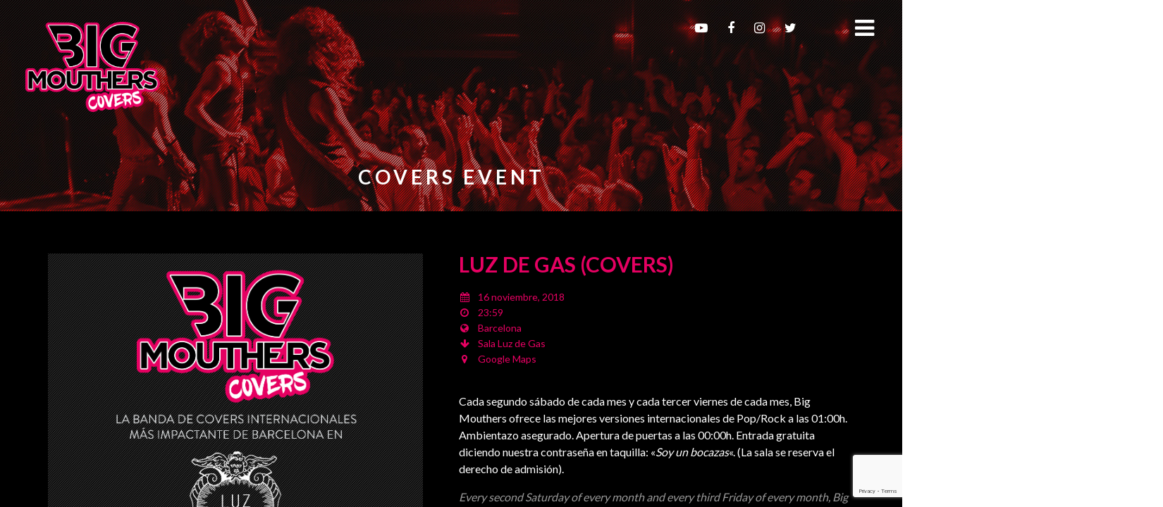

--- FILE ---
content_type: text/html; charset=UTF-8
request_url: https://www.bigmouthers.com/event/luz-de-gas-covers-2-8/
body_size: 9469
content:
<!DOCTYPE html>
<html lang="es">
<head>
	<meta charset="UTF-8">
	<meta name="viewport" content="width=device-width, height=device-height, initial-scale=1.0, maximum-scale=1.0">
	<title>Luz de Gas (COVERS) &middot; BIG MOUTHERS Covers</title>
	<meta name='robots' content='index, follow, max-image-preview:large, max-snippet:-1, max-video-preview:-1' />

	<!-- This site is optimized with the Yoast SEO plugin v20.1 - https://yoast.com/wordpress/plugins/seo/ -->
	<link rel="canonical" href="https://www.bigmouthers.com/event/luz-de-gas-covers-2-8/" />
	<meta property="og:locale" content="es_ES" />
	<meta property="og:type" content="article" />
	<meta property="og:title" content="Luz de Gas (COVERS) &middot; BIG MOUTHERS Covers" />
	<meta property="og:url" content="https://www.bigmouthers.com/event/luz-de-gas-covers-2-8/" />
	<meta property="og:site_name" content="BIG MOUTHERS Covers" />
	<meta property="article:publisher" content="https://www.facebook.com/bigmouthers/" />
	<meta property="article:modified_time" content="2018-11-12T08:31:19+00:00" />
	<meta property="og:image" content="https://www.bigmouthers.com/wp/wp-content/uploads/2018/05/Conciertos-LDG-1024x1024.jpg" />
	<meta property="og:image:width" content="1024" />
	<meta property="og:image:height" content="1024" />
	<meta property="og:image:type" content="image/jpeg" />
	<meta name="twitter:card" content="summary_large_image" />
	<meta name="twitter:site" content="@bigmouthersband" />
	<meta name="twitter:label1" content="Tiempo de lectura" />
	<meta name="twitter:data1" content="1 minuto" />
	<script type="application/ld+json" class="yoast-schema-graph">{"@context":"https://schema.org","@graph":[{"@type":"WebPage","@id":"https://www.bigmouthers.com/event/luz-de-gas-covers-2-8/","url":"https://www.bigmouthers.com/event/luz-de-gas-covers-2-8/","name":"Luz de Gas (COVERS) &middot; BIG MOUTHERS Covers","isPartOf":{"@id":"https://www.bigmouthers.com/#website"},"primaryImageOfPage":{"@id":"https://www.bigmouthers.com/event/luz-de-gas-covers-2-8/#primaryimage"},"image":{"@id":"https://www.bigmouthers.com/event/luz-de-gas-covers-2-8/#primaryimage"},"thumbnailUrl":"https://www.bigmouthers.com/wp/wp-content/uploads/2018/05/Conciertos-LDG.jpg","datePublished":"2018-11-16T21:59:55+00:00","dateModified":"2018-11-12T08:31:19+00:00","breadcrumb":{"@id":"https://www.bigmouthers.com/event/luz-de-gas-covers-2-8/#breadcrumb"},"inLanguage":"es","potentialAction":[{"@type":"ReadAction","target":["https://www.bigmouthers.com/event/luz-de-gas-covers-2-8/"]}]},{"@type":"ImageObject","inLanguage":"es","@id":"https://www.bigmouthers.com/event/luz-de-gas-covers-2-8/#primaryimage","url":"https://www.bigmouthers.com/wp/wp-content/uploads/2018/05/Conciertos-LDG.jpg","contentUrl":"https://www.bigmouthers.com/wp/wp-content/uploads/2018/05/Conciertos-LDG.jpg","width":2362,"height":2362},{"@type":"BreadcrumbList","@id":"https://www.bigmouthers.com/event/luz-de-gas-covers-2-8/#breadcrumb","itemListElement":[{"@type":"ListItem","position":1,"name":"Portada","item":"https://www.bigmouthers.com/"},{"@type":"ListItem","position":2,"name":"Events","item":"https://www.bigmouthers.com/event/"},{"@type":"ListItem","position":3,"name":"Luz de Gas (COVERS)"}]},{"@type":"WebSite","@id":"https://www.bigmouthers.com/#website","url":"https://www.bigmouthers.com/","name":"BIG MOUTHERS","description":"Official website. Rock Mode ON!!","publisher":{"@id":"https://www.bigmouthers.com/#organization"},"potentialAction":[{"@type":"SearchAction","target":{"@type":"EntryPoint","urlTemplate":"https://www.bigmouthers.com/?s={search_term_string}"},"query-input":"required name=search_term_string"}],"inLanguage":"es"},{"@type":"Organization","@id":"https://www.bigmouthers.com/#organization","name":"Big Mouthers","url":"https://www.bigmouthers.com/","logo":{"@type":"ImageObject","inLanguage":"es","@id":"https://www.bigmouthers.com/#/schema/logo/image/","url":"https://www.bigmouthers.com/wp/wp-content/uploads/2018/04/Logo-2x.png","contentUrl":"https://www.bigmouthers.com/wp/wp-content/uploads/2018/04/Logo-2x.png","width":400,"height":211,"caption":"Big Mouthers"},"image":{"@id":"https://www.bigmouthers.com/#/schema/logo/image/"},"sameAs":["https://www.facebook.com/bigmouthers/","https://twitter.com/bigmouthersband","https://www.instagram.com/bigmouthers/","https://www.youtube.com/c/bigmouthers"]}]}</script>
	<!-- / Yoast SEO plugin. -->


<link rel='dns-prefetch' href='//fonts.googleapis.com' />
<link rel="alternate" type="application/rss+xml" title="BIG MOUTHERS Covers &raquo; Feed" href="https://www.bigmouthers.com/feed/" />
		<!-- This site uses the Google Analytics by MonsterInsights plugin v9.11.1 - Using Analytics tracking - https://www.monsterinsights.com/ -->
		<!-- Nota: MonsterInsights no está actualmente configurado en este sitio. El dueño del sitio necesita identificarse usando su cuenta de Google Analytics en el panel de ajustes de MonsterInsights. -->
					<!-- No tracking code set -->
				<!-- / Google Analytics by MonsterInsights -->
		<script type="text/javascript">
window._wpemojiSettings = {"baseUrl":"https:\/\/s.w.org\/images\/core\/emoji\/14.0.0\/72x72\/","ext":".png","svgUrl":"https:\/\/s.w.org\/images\/core\/emoji\/14.0.0\/svg\/","svgExt":".svg","source":{"concatemoji":"https:\/\/www.bigmouthers.com\/wp\/wp-includes\/js\/wp-emoji-release.min.js?ver=6.1.9"}};
/*! This file is auto-generated */
!function(e,a,t){var n,r,o,i=a.createElement("canvas"),p=i.getContext&&i.getContext("2d");function s(e,t){var a=String.fromCharCode,e=(p.clearRect(0,0,i.width,i.height),p.fillText(a.apply(this,e),0,0),i.toDataURL());return p.clearRect(0,0,i.width,i.height),p.fillText(a.apply(this,t),0,0),e===i.toDataURL()}function c(e){var t=a.createElement("script");t.src=e,t.defer=t.type="text/javascript",a.getElementsByTagName("head")[0].appendChild(t)}for(o=Array("flag","emoji"),t.supports={everything:!0,everythingExceptFlag:!0},r=0;r<o.length;r++)t.supports[o[r]]=function(e){if(p&&p.fillText)switch(p.textBaseline="top",p.font="600 32px Arial",e){case"flag":return s([127987,65039,8205,9895,65039],[127987,65039,8203,9895,65039])?!1:!s([55356,56826,55356,56819],[55356,56826,8203,55356,56819])&&!s([55356,57332,56128,56423,56128,56418,56128,56421,56128,56430,56128,56423,56128,56447],[55356,57332,8203,56128,56423,8203,56128,56418,8203,56128,56421,8203,56128,56430,8203,56128,56423,8203,56128,56447]);case"emoji":return!s([129777,127995,8205,129778,127999],[129777,127995,8203,129778,127999])}return!1}(o[r]),t.supports.everything=t.supports.everything&&t.supports[o[r]],"flag"!==o[r]&&(t.supports.everythingExceptFlag=t.supports.everythingExceptFlag&&t.supports[o[r]]);t.supports.everythingExceptFlag=t.supports.everythingExceptFlag&&!t.supports.flag,t.DOMReady=!1,t.readyCallback=function(){t.DOMReady=!0},t.supports.everything||(n=function(){t.readyCallback()},a.addEventListener?(a.addEventListener("DOMContentLoaded",n,!1),e.addEventListener("load",n,!1)):(e.attachEvent("onload",n),a.attachEvent("onreadystatechange",function(){"complete"===a.readyState&&t.readyCallback()})),(e=t.source||{}).concatemoji?c(e.concatemoji):e.wpemoji&&e.twemoji&&(c(e.twemoji),c(e.wpemoji)))}(window,document,window._wpemojiSettings);
</script>
<style type="text/css">
img.wp-smiley,
img.emoji {
	display: inline !important;
	border: none !important;
	box-shadow: none !important;
	height: 1em !important;
	width: 1em !important;
	margin: 0 0.07em !important;
	vertical-align: -0.1em !important;
	background: none !important;
	padding: 0 !important;
}
</style>
	<link rel='stylesheet' id='wp-block-library-css' href='https://www.bigmouthers.com/wp/wp-includes/css/dist/block-library/style.min.css?ver=6.1.9' type='text/css' media='all' />
<link rel='stylesheet' id='classic-theme-styles-css' href='https://www.bigmouthers.com/wp/wp-includes/css/classic-themes.min.css?ver=1' type='text/css' media='all' />
<style id='global-styles-inline-css' type='text/css'>
body{--wp--preset--color--black: #000000;--wp--preset--color--cyan-bluish-gray: #abb8c3;--wp--preset--color--white: #ffffff;--wp--preset--color--pale-pink: #f78da7;--wp--preset--color--vivid-red: #cf2e2e;--wp--preset--color--luminous-vivid-orange: #ff6900;--wp--preset--color--luminous-vivid-amber: #fcb900;--wp--preset--color--light-green-cyan: #7bdcb5;--wp--preset--color--vivid-green-cyan: #00d084;--wp--preset--color--pale-cyan-blue: #8ed1fc;--wp--preset--color--vivid-cyan-blue: #0693e3;--wp--preset--color--vivid-purple: #9b51e0;--wp--preset--gradient--vivid-cyan-blue-to-vivid-purple: linear-gradient(135deg,rgba(6,147,227,1) 0%,rgb(155,81,224) 100%);--wp--preset--gradient--light-green-cyan-to-vivid-green-cyan: linear-gradient(135deg,rgb(122,220,180) 0%,rgb(0,208,130) 100%);--wp--preset--gradient--luminous-vivid-amber-to-luminous-vivid-orange: linear-gradient(135deg,rgba(252,185,0,1) 0%,rgba(255,105,0,1) 100%);--wp--preset--gradient--luminous-vivid-orange-to-vivid-red: linear-gradient(135deg,rgba(255,105,0,1) 0%,rgb(207,46,46) 100%);--wp--preset--gradient--very-light-gray-to-cyan-bluish-gray: linear-gradient(135deg,rgb(238,238,238) 0%,rgb(169,184,195) 100%);--wp--preset--gradient--cool-to-warm-spectrum: linear-gradient(135deg,rgb(74,234,220) 0%,rgb(151,120,209) 20%,rgb(207,42,186) 40%,rgb(238,44,130) 60%,rgb(251,105,98) 80%,rgb(254,248,76) 100%);--wp--preset--gradient--blush-light-purple: linear-gradient(135deg,rgb(255,206,236) 0%,rgb(152,150,240) 100%);--wp--preset--gradient--blush-bordeaux: linear-gradient(135deg,rgb(254,205,165) 0%,rgb(254,45,45) 50%,rgb(107,0,62) 100%);--wp--preset--gradient--luminous-dusk: linear-gradient(135deg,rgb(255,203,112) 0%,rgb(199,81,192) 50%,rgb(65,88,208) 100%);--wp--preset--gradient--pale-ocean: linear-gradient(135deg,rgb(255,245,203) 0%,rgb(182,227,212) 50%,rgb(51,167,181) 100%);--wp--preset--gradient--electric-grass: linear-gradient(135deg,rgb(202,248,128) 0%,rgb(113,206,126) 100%);--wp--preset--gradient--midnight: linear-gradient(135deg,rgb(2,3,129) 0%,rgb(40,116,252) 100%);--wp--preset--duotone--dark-grayscale: url('#wp-duotone-dark-grayscale');--wp--preset--duotone--grayscale: url('#wp-duotone-grayscale');--wp--preset--duotone--purple-yellow: url('#wp-duotone-purple-yellow');--wp--preset--duotone--blue-red: url('#wp-duotone-blue-red');--wp--preset--duotone--midnight: url('#wp-duotone-midnight');--wp--preset--duotone--magenta-yellow: url('#wp-duotone-magenta-yellow');--wp--preset--duotone--purple-green: url('#wp-duotone-purple-green');--wp--preset--duotone--blue-orange: url('#wp-duotone-blue-orange');--wp--preset--font-size--small: 13px;--wp--preset--font-size--medium: 20px;--wp--preset--font-size--large: 36px;--wp--preset--font-size--x-large: 42px;--wp--preset--spacing--20: 0.44rem;--wp--preset--spacing--30: 0.67rem;--wp--preset--spacing--40: 1rem;--wp--preset--spacing--50: 1.5rem;--wp--preset--spacing--60: 2.25rem;--wp--preset--spacing--70: 3.38rem;--wp--preset--spacing--80: 5.06rem;}:where(.is-layout-flex){gap: 0.5em;}body .is-layout-flow > .alignleft{float: left;margin-inline-start: 0;margin-inline-end: 2em;}body .is-layout-flow > .alignright{float: right;margin-inline-start: 2em;margin-inline-end: 0;}body .is-layout-flow > .aligncenter{margin-left: auto !important;margin-right: auto !important;}body .is-layout-constrained > .alignleft{float: left;margin-inline-start: 0;margin-inline-end: 2em;}body .is-layout-constrained > .alignright{float: right;margin-inline-start: 2em;margin-inline-end: 0;}body .is-layout-constrained > .aligncenter{margin-left: auto !important;margin-right: auto !important;}body .is-layout-constrained > :where(:not(.alignleft):not(.alignright):not(.alignfull)){max-width: var(--wp--style--global--content-size);margin-left: auto !important;margin-right: auto !important;}body .is-layout-constrained > .alignwide{max-width: var(--wp--style--global--wide-size);}body .is-layout-flex{display: flex;}body .is-layout-flex{flex-wrap: wrap;align-items: center;}body .is-layout-flex > *{margin: 0;}:where(.wp-block-columns.is-layout-flex){gap: 2em;}.has-black-color{color: var(--wp--preset--color--black) !important;}.has-cyan-bluish-gray-color{color: var(--wp--preset--color--cyan-bluish-gray) !important;}.has-white-color{color: var(--wp--preset--color--white) !important;}.has-pale-pink-color{color: var(--wp--preset--color--pale-pink) !important;}.has-vivid-red-color{color: var(--wp--preset--color--vivid-red) !important;}.has-luminous-vivid-orange-color{color: var(--wp--preset--color--luminous-vivid-orange) !important;}.has-luminous-vivid-amber-color{color: var(--wp--preset--color--luminous-vivid-amber) !important;}.has-light-green-cyan-color{color: var(--wp--preset--color--light-green-cyan) !important;}.has-vivid-green-cyan-color{color: var(--wp--preset--color--vivid-green-cyan) !important;}.has-pale-cyan-blue-color{color: var(--wp--preset--color--pale-cyan-blue) !important;}.has-vivid-cyan-blue-color{color: var(--wp--preset--color--vivid-cyan-blue) !important;}.has-vivid-purple-color{color: var(--wp--preset--color--vivid-purple) !important;}.has-black-background-color{background-color: var(--wp--preset--color--black) !important;}.has-cyan-bluish-gray-background-color{background-color: var(--wp--preset--color--cyan-bluish-gray) !important;}.has-white-background-color{background-color: var(--wp--preset--color--white) !important;}.has-pale-pink-background-color{background-color: var(--wp--preset--color--pale-pink) !important;}.has-vivid-red-background-color{background-color: var(--wp--preset--color--vivid-red) !important;}.has-luminous-vivid-orange-background-color{background-color: var(--wp--preset--color--luminous-vivid-orange) !important;}.has-luminous-vivid-amber-background-color{background-color: var(--wp--preset--color--luminous-vivid-amber) !important;}.has-light-green-cyan-background-color{background-color: var(--wp--preset--color--light-green-cyan) !important;}.has-vivid-green-cyan-background-color{background-color: var(--wp--preset--color--vivid-green-cyan) !important;}.has-pale-cyan-blue-background-color{background-color: var(--wp--preset--color--pale-cyan-blue) !important;}.has-vivid-cyan-blue-background-color{background-color: var(--wp--preset--color--vivid-cyan-blue) !important;}.has-vivid-purple-background-color{background-color: var(--wp--preset--color--vivid-purple) !important;}.has-black-border-color{border-color: var(--wp--preset--color--black) !important;}.has-cyan-bluish-gray-border-color{border-color: var(--wp--preset--color--cyan-bluish-gray) !important;}.has-white-border-color{border-color: var(--wp--preset--color--white) !important;}.has-pale-pink-border-color{border-color: var(--wp--preset--color--pale-pink) !important;}.has-vivid-red-border-color{border-color: var(--wp--preset--color--vivid-red) !important;}.has-luminous-vivid-orange-border-color{border-color: var(--wp--preset--color--luminous-vivid-orange) !important;}.has-luminous-vivid-amber-border-color{border-color: var(--wp--preset--color--luminous-vivid-amber) !important;}.has-light-green-cyan-border-color{border-color: var(--wp--preset--color--light-green-cyan) !important;}.has-vivid-green-cyan-border-color{border-color: var(--wp--preset--color--vivid-green-cyan) !important;}.has-pale-cyan-blue-border-color{border-color: var(--wp--preset--color--pale-cyan-blue) !important;}.has-vivid-cyan-blue-border-color{border-color: var(--wp--preset--color--vivid-cyan-blue) !important;}.has-vivid-purple-border-color{border-color: var(--wp--preset--color--vivid-purple) !important;}.has-vivid-cyan-blue-to-vivid-purple-gradient-background{background: var(--wp--preset--gradient--vivid-cyan-blue-to-vivid-purple) !important;}.has-light-green-cyan-to-vivid-green-cyan-gradient-background{background: var(--wp--preset--gradient--light-green-cyan-to-vivid-green-cyan) !important;}.has-luminous-vivid-amber-to-luminous-vivid-orange-gradient-background{background: var(--wp--preset--gradient--luminous-vivid-amber-to-luminous-vivid-orange) !important;}.has-luminous-vivid-orange-to-vivid-red-gradient-background{background: var(--wp--preset--gradient--luminous-vivid-orange-to-vivid-red) !important;}.has-very-light-gray-to-cyan-bluish-gray-gradient-background{background: var(--wp--preset--gradient--very-light-gray-to-cyan-bluish-gray) !important;}.has-cool-to-warm-spectrum-gradient-background{background: var(--wp--preset--gradient--cool-to-warm-spectrum) !important;}.has-blush-light-purple-gradient-background{background: var(--wp--preset--gradient--blush-light-purple) !important;}.has-blush-bordeaux-gradient-background{background: var(--wp--preset--gradient--blush-bordeaux) !important;}.has-luminous-dusk-gradient-background{background: var(--wp--preset--gradient--luminous-dusk) !important;}.has-pale-ocean-gradient-background{background: var(--wp--preset--gradient--pale-ocean) !important;}.has-electric-grass-gradient-background{background: var(--wp--preset--gradient--electric-grass) !important;}.has-midnight-gradient-background{background: var(--wp--preset--gradient--midnight) !important;}.has-small-font-size{font-size: var(--wp--preset--font-size--small) !important;}.has-medium-font-size{font-size: var(--wp--preset--font-size--medium) !important;}.has-large-font-size{font-size: var(--wp--preset--font-size--large) !important;}.has-x-large-font-size{font-size: var(--wp--preset--font-size--x-large) !important;}
.wp-block-navigation a:where(:not(.wp-element-button)){color: inherit;}
:where(.wp-block-columns.is-layout-flex){gap: 2em;}
.wp-block-pullquote{font-size: 1.5em;line-height: 1.6;}
</style>
<link rel='stylesheet' id='font-josefin-css' href='https://fonts.googleapis.com/css?family=Josefin+Sans%3A400%2C600%2C700&#038;ver=6.1.9' type='text/css' media='all' />
<link rel='stylesheet' id='font-opensans-css' href='https://fonts.googleapis.com/css?family=Open+Sans%3A300%2C300italic%2C400%2C600%2C600italic%2C700&#038;ver=6.1.9' type='text/css' media='all' />
<link rel='stylesheet' id='iron-fancybox-css' href='https://www.bigmouthers.com/wp/wp-content/themes/lush/css/fancybox.css?ver=6.1.9' type='text/css' media='all' />
<link rel='stylesheet' id='iron-font-awesome-css' href='https://www.bigmouthers.com/wp/wp-content/themes/lush/admin/options/css/font-awesome.min.css?ver=6.1.9' type='text/css' media='all' />
<link rel='stylesheet' id='font-awesome-css' href='https://www.bigmouthers.com/wp/wp-content/plugins/js_composer/assets/lib/bower/font-awesome/css/font-awesome.min.css?ver=5.4.7' type='text/css' media='all' />
<link rel='stylesheet' id='iron-master-css' href='https://www.bigmouthers.com/wp/wp-content/themes/lush-child/style.css?ver=6.1.9' type='text/css' media='all' />
<link rel='stylesheet' id='custom-styles-css' href='https://www.bigmouthers.com/?load=custom-style.css&#038;post_id=4086&#038;ver=6.1.9' type='text/css' media='all' />
<link rel='stylesheet' id='page-banner-css' href='https://www.bigmouthers.com/wp/wp-content/themes/lush/css/page-banner.css' type='text/css' media='all' />
<link rel='stylesheet' id='js_composer_front-css' href='https://www.bigmouthers.com/wp/wp-content/plugins/js_composer/assets/css/js_composer.min.css?ver=5.4.7' type='text/css' media='all' />
<script type='text/javascript' src='https://www.bigmouthers.com/wp/wp-includes/js/jquery/jquery.min.js?ver=3.6.1' id='jquery-core-js'></script>
<script type='text/javascript' src='https://www.bigmouthers.com/wp/wp-includes/js/jquery/jquery-migrate.min.js?ver=3.3.2' id='jquery-migrate-js'></script>
<script type='text/javascript' src='https://www.bigmouthers.com/wp/wp-content/themes/lush/js/gambit-smoothscroll.js?ver=1' id='gambit-smoothscroll-js'></script>
<link rel="https://api.w.org/" href="https://www.bigmouthers.com/wp-json/" /><link rel="EditURI" type="application/rsd+xml" title="RSD" href="https://www.bigmouthers.com/wp/xmlrpc.php?rsd" />
<link rel="wlwmanifest" type="application/wlwmanifest+xml" href="https://www.bigmouthers.com/wp/wp-includes/wlwmanifest.xml" />
<meta name="generator" content="WordPress 6.1.9" />
<link rel='shortlink' href='https://www.bigmouthers.com/?p=4086' />
<link rel="alternate" type="application/json+oembed" href="https://www.bigmouthers.com/wp-json/oembed/1.0/embed?url=https%3A%2F%2Fwww.bigmouthers.com%2Fevent%2Fluz-de-gas-covers-2-8%2F" />
<link rel="alternate" type="text/xml+oembed" href="https://www.bigmouthers.com/wp-json/oembed/1.0/embed?url=https%3A%2F%2Fwww.bigmouthers.com%2Fevent%2Fluz-de-gas-covers-2-8%2F&#038;format=xml" />
<meta name="generator" content="Powered by WPBakery Page Builder - drag and drop page builder for WordPress."/>
<!--[if lte IE 9]><link rel="stylesheet" type="text/css" href="https://www.bigmouthers.com/wp/wp-content/plugins/js_composer/assets/css/vc_lte_ie9.min.css" media="screen"><![endif]--><meta name="generator" content="Powered by Slider Revolution 6.6.10 - responsive, Mobile-Friendly Slider Plugin for WordPress with comfortable drag and drop interface." />
<script>function setREVStartSize(e){
			//window.requestAnimationFrame(function() {
				window.RSIW = window.RSIW===undefined ? window.innerWidth : window.RSIW;
				window.RSIH = window.RSIH===undefined ? window.innerHeight : window.RSIH;
				try {
					var pw = document.getElementById(e.c).parentNode.offsetWidth,
						newh;
					pw = pw===0 || isNaN(pw) || (e.l=="fullwidth" || e.layout=="fullwidth") ? window.RSIW : pw;
					e.tabw = e.tabw===undefined ? 0 : parseInt(e.tabw);
					e.thumbw = e.thumbw===undefined ? 0 : parseInt(e.thumbw);
					e.tabh = e.tabh===undefined ? 0 : parseInt(e.tabh);
					e.thumbh = e.thumbh===undefined ? 0 : parseInt(e.thumbh);
					e.tabhide = e.tabhide===undefined ? 0 : parseInt(e.tabhide);
					e.thumbhide = e.thumbhide===undefined ? 0 : parseInt(e.thumbhide);
					e.mh = e.mh===undefined || e.mh=="" || e.mh==="auto" ? 0 : parseInt(e.mh,0);
					if(e.layout==="fullscreen" || e.l==="fullscreen")
						newh = Math.max(e.mh,window.RSIH);
					else{
						e.gw = Array.isArray(e.gw) ? e.gw : [e.gw];
						for (var i in e.rl) if (e.gw[i]===undefined || e.gw[i]===0) e.gw[i] = e.gw[i-1];
						e.gh = e.el===undefined || e.el==="" || (Array.isArray(e.el) && e.el.length==0)? e.gh : e.el;
						e.gh = Array.isArray(e.gh) ? e.gh : [e.gh];
						for (var i in e.rl) if (e.gh[i]===undefined || e.gh[i]===0) e.gh[i] = e.gh[i-1];
											
						var nl = new Array(e.rl.length),
							ix = 0,
							sl;
						e.tabw = e.tabhide>=pw ? 0 : e.tabw;
						e.thumbw = e.thumbhide>=pw ? 0 : e.thumbw;
						e.tabh = e.tabhide>=pw ? 0 : e.tabh;
						e.thumbh = e.thumbhide>=pw ? 0 : e.thumbh;
						for (var i in e.rl) nl[i] = e.rl[i]<window.RSIW ? 0 : e.rl[i];
						sl = nl[0];
						for (var i in nl) if (sl>nl[i] && nl[i]>0) { sl = nl[i]; ix=i;}
						var m = pw>(e.gw[ix]+e.tabw+e.thumbw) ? 1 : (pw-(e.tabw+e.thumbw)) / (e.gw[ix]);
						newh =  (e.gh[ix] * m) + (e.tabh + e.thumbh);
					}
					var el = document.getElementById(e.c);
					if (el!==null && el) el.style.height = newh+"px";
					el = document.getElementById(e.c+"_wrapper");
					if (el!==null && el) {
						el.style.height = newh+"px";
						el.style.display = "block";
					}
				} catch(e){
					console.log("Failure at Presize of Slider:" + e)
				}
			//});
		  };</script>

	<meta name="apple-mobile-web-app-title" content="Big Mouthers">
	<link rel="shortcut icon" type="image/x-icon" href="http://novaw.bigmouthers.com/wp-content/uploads/2018/05/Favicon.png">
	<link rel="apple-touch-icon-precomposed" href="http://novaw.bigmouthers.com/wp-content/uploads/2018/05/Apple-Touch-57x57.png">
	<link rel="apple-touch-icon-precomposed" sizes="72x72" href="http://novaw.bigmouthers.com/wp-content/uploads/2018/05/Apple-Touch-57x57-1.png">
	<link rel="apple-touch-icon-precomposed" sizes="114x114" href="http://novaw.bigmouthers.com/wp-content/uploads/2018/05/Apple-Touch-114x114.png">
	<link rel="apple-touch-icon-precomposed" sizes="144x144" href="http://novaw.bigmouthers.com/wp-content/uploads/2018/05/Apple-Touch-144x144.png">		<style type="text/css" id="wp-custom-css">
			ul.header-top-menu.righttype{
	right: 50px;
	padding: 12px 100px 12px 40px;
}

ul.header-top-menu{
	top: 0px;
}

.fixed_header .menu-toggle{
	top: 24px;
	right: 40px;
}

ul.header-top-menu.righttype li{
	margin: 0 0 0 25px;
}

ul.header-top-menu li{
	font-size: 16px;
}

/*colocacion logo*/
.site-logo.righttype{
	left: 20px;
	top: 20px;
}

.side-menu, .nav-menu .sub-menu, .nav-menu .children{
	background-color: rgb(0, 0, 0);
}

puntoblanco{
	padding-top: 30px;
}

.social-networks [class^="fa-"], .social-networks [class*=" fa-"]{
	padding: 0.5em;
	font-size: 19px;
	color: #ffffff;
}

.nav-menu li a{
	font-family: Lato;
	font-weight: 400;
	font-size: 17px;
	color: #ffffff;
}

.nav-menu .current_page_item > a{
	color: #fff;
}

.nav-menu li{
	margin-bottom: 10px;
}

.site-title{
	margin-top: 50px;
	margin-left: auto;
}

.links-block{
	margin: 0px;
	padding: 10px 0 10px;
	border-top: 0px solid #E2E2E2;
	border-bottom: 0px solid #E2E2E2;
	margin-top: 25px;
}

#wrapper .container > .boxed {
	margin: 30px auto 35px auto;
}

.puntoblanco {
	margin-top: 13px;
}

.rockhallbeer {
	margin-top: 4px;
}

.footer-block.share{
	background-color: rgb(230, 0, 98);
}

.footer-wrapper{
	margin-top: 10px;
	margin-bottom: 10px;
}

.vc_custom_1524877429748{
	padding-top: 10px !important;

}

.concerts-list .title-row .datetime{
	color: #ffffff;
}

.concerts-list .title-row .location{
	color: #ffffff;
}

.concerts-list .title-row .datetime{
	background-color: rgb(225, 0, 36);
	border: 0px solid #FFF;
}

.type-album .text-box{
	background-color: #000000;
}


/* ALINEACION BOTONES COMPARTIR */
#st-1{
	text-align: right !important;
}


/* COLOR LINEAS SEPARADORAS */
.vc_separator .vc_sep_holder .vc_sep_line{
		border-top: 1px solid #666;
}
.content-box h4{
	border-top: 1px solid #666;
border-bottom: 1px solid #666;
}
.playlist_enabled .player-box .jp-playlist ul li{
	border-bottom: 1px solid #666;
}

/* RELEASE + STORES */
.release-date, .available-now{
	color: #fff;
}

/* COLOR PLAY LIST SERGI
.track-name {
	color: #fff !important;
}
.no-touch .playlist_enabled .player-box .jp-playlist ul li:hover{
	color: #fff !important;
	background-color: #1b1b1b;
}
.iron_widget_radio .info-box .track-name:hover {color: rgb(225, 0, 36) !important;}
*/

/* COLUMNAS TEXTO */
.wpb_text_column.wpb_content_element{
	margin-bottom: 15px !important;
}

/* TEXTOS CABECERAS */
h1 {
	letter-spacing: 5px !important;
}
#page-banner .page-banner-content .inner h1{
	padding-top: 20px !important;
}

/* CONTACT FORM 7 */
div.wpcf7-mail-sent-ok {
	color: #ffffff !important;
	background-color: #03CD4C !important;
	border: 0px solid transparent;
}

div.wpcf7-validation-errors {
	color: #ffffff !important;
	background-color: #E60202 !important;
	border: 0px solid transparent;
}

.nav-menu li:hover > a:hover{
	color: rgb(230, 0, 98)!important;
}		</style>
		<noscript><style type="text/css"> .wpb_animate_when_almost_visible { opacity: 1; }</style></noscript>    <script type='text/javascript' src='//platform-api.sharethis.com/js/sharethis.js#property=5abcc3fa003b52001341b046&product=inline-share-buttons' async='async'></script>
</head>
<body class="event-template-default single single-event postid-4086 layout-wide fixed_header wpb-js-composer js-comp-ver-5.4.7 vc_responsive" onload="jQuery('header').animate({'opacity': 1})">

	<div id="fb-root"></div>

	<div id="overlay"></div>
	<div class="side-menu">
		<div class="menu-toggle-off"><i class="fa fa-long-arrow-right"></i></div>

		<a class="site-title" rel="home" href="https://www.bigmouthers.com/">
					<img class="logo-desktop regular" src="https://www.bigmouthers.com/wp/wp-content/uploads/2023/05/Logo-rodona-covers-2x-1-6.png" srcset="https://www.bigmouthers.com/wp/wp-content/uploads/2023/05/Logo-rodona-covers-2x-1-6.png 1x, https://www.bigmouthers.com/wp/wp-content/uploads/2023/05/Logo-rodona-covers-2x-1-6.png 2x" data-at2x="https://www.bigmouthers.com/wp/wp-content/uploads/2023/05/Logo-rodona-covers-2x-1-6.png" alt="BIG MOUTHERS Covers">
			<img class="logo-mobile regular" src="https://www.bigmouthers.com/wp/wp-content/uploads/2023/05/Logo-rodona-covers-2x-1-6.png" srcset="https://www.bigmouthers.com/wp/wp-content/uploads/2023/05/Logo-rodona-covers-2x-1-6.png 1x, https://www.bigmouthers.com/wp/wp-content/uploads/2023/05/Logo-rodona-covers-2x-1-6.png 2x" data-at2x="https://www.bigmouthers.com/wp/wp-content/uploads/2023/05/Logo-rodona-covers-2x-1-6.png" alt="BIG MOUTHERS Covers">
				</a>


			<!-- panel -->
			<div class="panel">
				<a class="opener" href="#"><i class="icon-reorder"></i> Menu</a>

				<!-- nav-holder -->

				<div class="nav-holder">

					<!-- nav -->
					<nav id="nav">
							<div class="menu-menu-principal-container"><ul id="menu-menu-principal" class="nav-menu"><li id="menu-item-2145" class="menu-item menu-item-type-post_type menu-item-object-page menu-item-2145"><a href="https://www.bigmouthers.com/events-2/">EVENTOS</a></li><li id="menu-item-2138" class="menu-item menu-item-type-post_type menu-item-object-page menu-item-2138"><a href="https://www.bigmouthers.com/videos-2/">VIDEOS</a></li><li id="menu-item-2118" class="menu-item menu-item-type-post_type menu-item-object-page menu-item-2118"><a href="https://www.bigmouthers.com/photos/">FOTOS</a></li><li id="menu-item-2114" class="menu-item menu-item-type-post_type menu-item-object-page menu-item-2114"><a href="https://www.bigmouthers.com/biography-2/">BIOGRAFIA</a></li><li id="menu-item-4782" class="menu-item menu-item-type-post_type menu-item-object-page menu-item-4782"><a href="https://www.bigmouthers.com/descargas/">DESCARGAS</a></li><li id="menu-item-2113" class="menu-item menu-item-type-post_type menu-item-object-page menu-item-2113"><a href="https://www.bigmouthers.com/contact-2/">CONTACTO</a></li></ul></div>					</nav>
					<div class="clear"></div>

					<div class="panel-networks">
						
	<!-- social-networks -->
	<ul class="social-networks">

		
		<li>
			<a target="_blank" href="https://www.youtube.com/c/bigmouthers">
								<i class="fa fa-youtube-play" title="YouTube"></i>
							</a>
		</li>

		
		<li>
			<a target="_blank" href="https://www.facebook.com/bigmouthers/">
								<i class="fa fa-facebook" title="Facebook"></i>
							</a>
		</li>

		
		<li>
			<a target="_blank" href="https://www.instagram.com/bigmouthers/">
								<i class="fa fa-instagram" title="Instagram"></i>
							</a>
		</li>

		
		<li>
			<a target="_blank" href="/">
								<i class="fa fa-twitter" title="Twitter"></i>
							</a>
		</li>

		
	</ul>

						<div class="clear"></div>
					</div>

				</div>
			</div>

	</div>

	
	<header class="opacityzero">
		<div class="menu-toggle">
			<i class="fa fa-bars"></i>
		</div>
		
	<!-- social-networks -->
	<ul class="header-top-menu righttype">
						<li>
			<a target="_blank" href="https://www.youtube.com/c/bigmouthers" >
				<i class="fa fa-youtube-play" title=""></i>
				
							</a>
		</li>

						<li>
			<a target="_blank" href="https://www.facebook.com/bigmouthers/" >
				<i class="fa fa-facebook" title=""></i>
				
							</a>
		</li>

						<li>
			<a target="_blank" href="https://www.instagram.com/bigmouthers/" >
				<i class="fa fa-instagram" title=""></i>
				
							</a>
		</li>

						<li>
			<a target="_blank" href="https://twitter.com/bigmouthersband" >
				<i class="fa fa-twitter" title=""></i>
				
							</a>
		</li>

		
	</ul>



				<a href="https://www.bigmouthers.com/" class="site-logo">
		  <img id="menu-trigger" class="logo-desktop regular" src="https://www.bigmouthers.com/wp/wp-content/uploads/2023/05/logo_covers-AIR.png" srcset="https://www.bigmouthers.com/wp/wp-content/uploads/2023/05/logo_covers-AIR.png 1x, https://www.bigmouthers.com/wp/wp-content/uploads/2023/05/logo_covers-AIR.png 2x" data-at2x="https://www.bigmouthers.com/wp/wp-content/uploads/2023/05/logo_covers-AIR.png" alt="BIG MOUTHERS Covers">
		</a>
			</header>


		<div id="pusher">
	

		<div id="wrapper">
		<!-- container -->
		<div class="container">
		
		
				
			

<div id="page-banner" class="parallax-banner" style="height:300px">
	<div class="page-banner-bg" style="background:url(https://www.bigmouthers.com/wp/wp-content/uploads/2018/05/cabeceras-luz.jpg);background-position:center center"></div>
	<div class="page-banner-content">
		<div class="inner bottom">
			<div class="page-banner-row">
							<h1 class="page-title centered" >
					COVERS EVENT				</h1>
				<span class="page-subtitle centered" >
									</span>
						</div>
		</div>
	</div>
</div>

<div class="boxed"><div class="heading-space"></div>


			<!-- single-post -->
			<article id="post-4086" class="single-post post-4086 event type-event status-publish has-post-thumbnail hentry">
				<div class="entry">
					<div class="event-wrapper">
											<div class="lefthalf">
							<img width="2362" height="2362" src="https://www.bigmouthers.com/wp/wp-content/uploads/2018/05/Conciertos-LDG.jpg" class="attachment-full size-full wp-post-image" alt="" decoding="async" srcset="https://www.bigmouthers.com/wp/wp-content/uploads/2018/05/Conciertos-LDG.jpg 2362w, https://www.bigmouthers.com/wp/wp-content/uploads/2018/05/Conciertos-LDG-150x150.jpg 150w, https://www.bigmouthers.com/wp/wp-content/uploads/2018/05/Conciertos-LDG-300x300.jpg 300w, https://www.bigmouthers.com/wp/wp-content/uploads/2018/05/Conciertos-LDG-768x768.jpg 768w, https://www.bigmouthers.com/wp/wp-content/uploads/2018/05/Conciertos-LDG-1024x1024.jpg 1024w" sizes="(max-width: 2362px) 100vw, 2362px" /> 
						</div>
											<div class="righthalf">
							<div class="event-boldtitle">Luz de Gas (COVERS)<br></div>
							<div class="event-infos-wrap">
							<table class="event-infos">
																
								<tr>
									<td class="event-icon"><i class="fa fa-calendar"></i></td>
									<td>16 noviembre, 2018</td>
								</tr>
								
																<tr>
									<td class="event-icon"><i class="fa fa-clock-o"></i></td>
									<td>23:59</td>
								</tr>
																
																<tr>
									<td class="event-icon"><i class="fa fa-globe"></i></td>
									<td>Barcelona</td>
								</tr>
																
																								<tr>
									<td class="event-icon"><i class="fa fa-arrow-down"></i></td>
									<td>Sala Luz de Gas</td>
								</tr>
																																<tr>
									<td class="event-icon"><i class="fa fa-map-marker"></i></td>
									<td><a class="event-map-link" href="https://goo.gl/maps/mZknqCNPW5S2" target="_blank">Google Maps</a></td>
								</tr>
															</table>
																					<div class="clear"></div>
							</div>
							<div  class="vc_row wpb_row  in_container "><div class="wpb_column vc_column_container vc_col-sm-12"><div class="vc_column-inner "><div class="wpb_wrapper">
	<div class="wpb_text_column wpb_content_element " >
		<div class="wpb_wrapper">
			<p>Cada segundo sábado de cada mes y cada tercer viernes de cada mes, Big Mouthers ofrece las mejores versiones internacionales de Pop/Rock a las 01:00h. Ambientazo asegurado. Apertura de puertas a las 00:00h. Entrada gratuita diciendo nuestra contraseña en taquilla: «<em>Soy un bocazas</em>«. (La sala se reserva el derecho de admisión).</p>
<p><span style="color: #999999;"><em>Every second Saturday of every month and every third Friday of every month, Big Mouthers offer the best international Pop/Rock versions at 01:00h. Opening doors at 00:00h. Free entry saying our password at the box office: “Soy un Bocazas”. (The venue reserves the right to refuse admission).</em></span></p>
<p><strong>Luz de Gas</strong><br />
Muntaner, 246<br />
08021 Barcelona</p>

		</div>
	</div>
</div></div></div></div>
						</div>
						<div class="clear"></div>
					</div>
					
									</div>
			</article>
			
							<!-- links-block -->
				<aside class="links-block">
					<a href="#" onclick="window.history.back(); return false;" class="back-btn">Back</a>
					<div class="buttons">
						<div class="sharethis-inline-share-buttons"></div>
					</div>
				</aside>
					
		

		
		</div>
		</div>
		

		</div>


		<!-- footer -->
		<footer id="footer">

			


			
									<div class="footer-block share">
				<!-- links-box -->
				<div class="links-box">
				
	<!-- social-networks -->
	<ul class="social-networks">

		
		<li>
			<a target="_blank" href="https://www.youtube.com/c/bigmouthers">
								<i class="fa fa-youtube-play" title="YouTube"></i>
							</a>
		</li>

		
		<li>
			<a target="_blank" href="https://www.facebook.com/bigmouthers/">
								<i class="fa fa-facebook" title="Facebook"></i>
							</a>
		</li>

		
		<li>
			<a target="_blank" href="https://www.instagram.com/bigmouthers/">
								<i class="fa fa-instagram" title="Instagram"></i>
							</a>
		</li>

		
		<li>
			<a target="_blank" href="/">
								<i class="fa fa-twitter" title="Twitter"></i>
							</a>
		</li>

		
	</ul>

				</div>
			</div>
			
			<!-- footer-row -->
			<div class="footer-row">
				<div class="footer-wrapper">
										<div class="text"><p style="text-align: center;">Copyright © 2023 Big Mouthers. All rights reserved.  Web by: <span style="color: #ffffff;"><a style="color: #ffffff;" href="http://www.sergimila.com"><strong>sergimila.com</strong></a></span></p>
<div id="gtx-trans" style="position: absolute; left: 777px; top: 38px;">
<div class="gtx-trans-icon"></div>
</div>
</div>
					<div class="clear"></div>
				</div>
			</div>
		</footer>

	</div>

		<script>
			window.RS_MODULES = window.RS_MODULES || {};
			window.RS_MODULES.modules = window.RS_MODULES.modules || {};
			window.RS_MODULES.waiting = window.RS_MODULES.waiting || [];
			window.RS_MODULES.defered = true;
			window.RS_MODULES.moduleWaiting = window.RS_MODULES.moduleWaiting || {};
			window.RS_MODULES.type = 'compiled';
		</script>
		<link rel='stylesheet' id='rs-plugin-settings-css' href='https://www.bigmouthers.com/wp/wp-content/plugins/revslider/public/assets/css/rs6.css?ver=6.6.10' type='text/css' media='all' />
<style id='rs-plugin-settings-inline-css' type='text/css'>
#rs-demo-id {}
</style>
<script type='text/javascript' src='https://www.bigmouthers.com/wp/wp-content/plugins/contact-form-7/includes/swv/js/index.js?ver=5.7.3' id='swv-js'></script>
<script type='text/javascript' id='contact-form-7-js-extra'>
/* <![CDATA[ */
var wpcf7 = {"api":{"root":"https:\/\/www.bigmouthers.com\/wp-json\/","namespace":"contact-form-7\/v1"}};
/* ]]> */
</script>
<script type='text/javascript' src='https://www.bigmouthers.com/wp/wp-content/plugins/contact-form-7/includes/js/index.js?ver=5.7.3' id='contact-form-7-js'></script>
<script type='text/javascript' src='https://www.bigmouthers.com/wp/wp-content/plugins/revslider/public/assets/js/rbtools.min.js?ver=6.6.10' defer async id='tp-tools-js'></script>
<script type='text/javascript' src='https://www.bigmouthers.com/wp/wp-content/plugins/revslider/public/assets/js/rs6.min.js?ver=6.6.10' defer async id='revmin-js'></script>
<script type='text/javascript' src='https://www.bigmouthers.com/wp/wp-content/themes/lush/js/velocity/velocity.min.js' id='velocity-js'></script>
<script type='text/javascript' src='https://www.bigmouthers.com/wp/wp-content/themes/lush/js/iron_parallax.js' id='iron-header-parallax-js'></script>
<script type='text/javascript' src='https://www.bigmouthers.com/wp/wp-content/themes/lush/js/utilities.js' id='iron-utilities-js'></script>
<script type='text/javascript' src='https://www.bigmouthers.com/wp/wp-content/themes/lush/js/plugins.all.min.js' id='iron-plugins-js'></script>
<script type='text/javascript' src='https://www.bigmouthers.com/wp/wp-content/themes/lush/js/jquery.parallax.js' id='iron-parallax-js'></script>
<script type='text/javascript' src='https://www.bigmouthers.com/wp/wp-content/themes/lush/js/twitter/jquery.tweet.min.js' id='iron-twitter-js'></script>
<script type='text/javascript' id='iron-main-js-extra'>
/* <![CDATA[ */
var iron_vars = {"theme_url":"https:\/\/www.bigmouthers.com\/wp\/wp-content\/themes\/lush","ajaxurl":"https:\/\/www.bigmouthers.com\/wp\/wp-admin\/admin-ajax.php","enable_nice_scroll":"1","enable_fixed_header":"1","header_logo_hide_on_scroll":"0","header_top_menu_hide_on_scroll":"0","lightbox_transition":"fade","menu_position":"righttype","menu_transition":"type1","lang":"en","custom_js":""};
/* ]]> */
</script>
<script type='text/javascript' src='https://www.bigmouthers.com/wp/wp-content/themes/lush/js/main.js' id='iron-main-js'></script>
<script type='text/javascript' src='https://www.google.com/recaptcha/api.js?render=6Lcrh8EUAAAAAOWij-LWeJuBEjJGaHTWICeSXErY&#038;ver=3.0' id='google-recaptcha-js'></script>
<script type='text/javascript' src='https://www.bigmouthers.com/wp/wp-includes/js/dist/vendor/regenerator-runtime.min.js?ver=0.13.9' id='regenerator-runtime-js'></script>
<script type='text/javascript' src='https://www.bigmouthers.com/wp/wp-includes/js/dist/vendor/wp-polyfill.min.js?ver=3.15.0' id='wp-polyfill-js'></script>
<script type='text/javascript' id='wpcf7-recaptcha-js-extra'>
/* <![CDATA[ */
var wpcf7_recaptcha = {"sitekey":"6Lcrh8EUAAAAAOWij-LWeJuBEjJGaHTWICeSXErY","actions":{"homepage":"homepage","contactform":"contactform"}};
/* ]]> */
</script>
<script type='text/javascript' src='https://www.bigmouthers.com/wp/wp-content/plugins/contact-form-7/modules/recaptcha/index.js?ver=5.7.3' id='wpcf7-recaptcha-js'></script>
<script type='text/javascript' src='https://www.bigmouthers.com/wp/wp-content/plugins/js_composer/assets/js/dist/js_composer_front.min.js?ver=5.4.7' id='wpb_composer_front_js-js'></script>
<a href="#" id="back-to-top-mobile" class="footer-wrapper-backtotop-mobile">
		<i class="fa fa-chevron-up"></i>
	</a>
	<a href="#" id="back-to-top" class="footer-wrapper-backtotop">
		<i class="fa fa-chevron-up"></i>
	</a></body>
</html>

--- FILE ---
content_type: text/html; charset=utf-8
request_url: https://www.google.com/recaptcha/api2/anchor?ar=1&k=6Lcrh8EUAAAAAOWij-LWeJuBEjJGaHTWICeSXErY&co=aHR0cHM6Ly93d3cuYmlnbW91dGhlcnMuY29tOjQ0Mw..&hl=en&v=PoyoqOPhxBO7pBk68S4YbpHZ&size=invisible&anchor-ms=20000&execute-ms=30000&cb=2r3fmi208kbi
body_size: 49868
content:
<!DOCTYPE HTML><html dir="ltr" lang="en"><head><meta http-equiv="Content-Type" content="text/html; charset=UTF-8">
<meta http-equiv="X-UA-Compatible" content="IE=edge">
<title>reCAPTCHA</title>
<style type="text/css">
/* cyrillic-ext */
@font-face {
  font-family: 'Roboto';
  font-style: normal;
  font-weight: 400;
  font-stretch: 100%;
  src: url(//fonts.gstatic.com/s/roboto/v48/KFO7CnqEu92Fr1ME7kSn66aGLdTylUAMa3GUBHMdazTgWw.woff2) format('woff2');
  unicode-range: U+0460-052F, U+1C80-1C8A, U+20B4, U+2DE0-2DFF, U+A640-A69F, U+FE2E-FE2F;
}
/* cyrillic */
@font-face {
  font-family: 'Roboto';
  font-style: normal;
  font-weight: 400;
  font-stretch: 100%;
  src: url(//fonts.gstatic.com/s/roboto/v48/KFO7CnqEu92Fr1ME7kSn66aGLdTylUAMa3iUBHMdazTgWw.woff2) format('woff2');
  unicode-range: U+0301, U+0400-045F, U+0490-0491, U+04B0-04B1, U+2116;
}
/* greek-ext */
@font-face {
  font-family: 'Roboto';
  font-style: normal;
  font-weight: 400;
  font-stretch: 100%;
  src: url(//fonts.gstatic.com/s/roboto/v48/KFO7CnqEu92Fr1ME7kSn66aGLdTylUAMa3CUBHMdazTgWw.woff2) format('woff2');
  unicode-range: U+1F00-1FFF;
}
/* greek */
@font-face {
  font-family: 'Roboto';
  font-style: normal;
  font-weight: 400;
  font-stretch: 100%;
  src: url(//fonts.gstatic.com/s/roboto/v48/KFO7CnqEu92Fr1ME7kSn66aGLdTylUAMa3-UBHMdazTgWw.woff2) format('woff2');
  unicode-range: U+0370-0377, U+037A-037F, U+0384-038A, U+038C, U+038E-03A1, U+03A3-03FF;
}
/* math */
@font-face {
  font-family: 'Roboto';
  font-style: normal;
  font-weight: 400;
  font-stretch: 100%;
  src: url(//fonts.gstatic.com/s/roboto/v48/KFO7CnqEu92Fr1ME7kSn66aGLdTylUAMawCUBHMdazTgWw.woff2) format('woff2');
  unicode-range: U+0302-0303, U+0305, U+0307-0308, U+0310, U+0312, U+0315, U+031A, U+0326-0327, U+032C, U+032F-0330, U+0332-0333, U+0338, U+033A, U+0346, U+034D, U+0391-03A1, U+03A3-03A9, U+03B1-03C9, U+03D1, U+03D5-03D6, U+03F0-03F1, U+03F4-03F5, U+2016-2017, U+2034-2038, U+203C, U+2040, U+2043, U+2047, U+2050, U+2057, U+205F, U+2070-2071, U+2074-208E, U+2090-209C, U+20D0-20DC, U+20E1, U+20E5-20EF, U+2100-2112, U+2114-2115, U+2117-2121, U+2123-214F, U+2190, U+2192, U+2194-21AE, U+21B0-21E5, U+21F1-21F2, U+21F4-2211, U+2213-2214, U+2216-22FF, U+2308-230B, U+2310, U+2319, U+231C-2321, U+2336-237A, U+237C, U+2395, U+239B-23B7, U+23D0, U+23DC-23E1, U+2474-2475, U+25AF, U+25B3, U+25B7, U+25BD, U+25C1, U+25CA, U+25CC, U+25FB, U+266D-266F, U+27C0-27FF, U+2900-2AFF, U+2B0E-2B11, U+2B30-2B4C, U+2BFE, U+3030, U+FF5B, U+FF5D, U+1D400-1D7FF, U+1EE00-1EEFF;
}
/* symbols */
@font-face {
  font-family: 'Roboto';
  font-style: normal;
  font-weight: 400;
  font-stretch: 100%;
  src: url(//fonts.gstatic.com/s/roboto/v48/KFO7CnqEu92Fr1ME7kSn66aGLdTylUAMaxKUBHMdazTgWw.woff2) format('woff2');
  unicode-range: U+0001-000C, U+000E-001F, U+007F-009F, U+20DD-20E0, U+20E2-20E4, U+2150-218F, U+2190, U+2192, U+2194-2199, U+21AF, U+21E6-21F0, U+21F3, U+2218-2219, U+2299, U+22C4-22C6, U+2300-243F, U+2440-244A, U+2460-24FF, U+25A0-27BF, U+2800-28FF, U+2921-2922, U+2981, U+29BF, U+29EB, U+2B00-2BFF, U+4DC0-4DFF, U+FFF9-FFFB, U+10140-1018E, U+10190-1019C, U+101A0, U+101D0-101FD, U+102E0-102FB, U+10E60-10E7E, U+1D2C0-1D2D3, U+1D2E0-1D37F, U+1F000-1F0FF, U+1F100-1F1AD, U+1F1E6-1F1FF, U+1F30D-1F30F, U+1F315, U+1F31C, U+1F31E, U+1F320-1F32C, U+1F336, U+1F378, U+1F37D, U+1F382, U+1F393-1F39F, U+1F3A7-1F3A8, U+1F3AC-1F3AF, U+1F3C2, U+1F3C4-1F3C6, U+1F3CA-1F3CE, U+1F3D4-1F3E0, U+1F3ED, U+1F3F1-1F3F3, U+1F3F5-1F3F7, U+1F408, U+1F415, U+1F41F, U+1F426, U+1F43F, U+1F441-1F442, U+1F444, U+1F446-1F449, U+1F44C-1F44E, U+1F453, U+1F46A, U+1F47D, U+1F4A3, U+1F4B0, U+1F4B3, U+1F4B9, U+1F4BB, U+1F4BF, U+1F4C8-1F4CB, U+1F4D6, U+1F4DA, U+1F4DF, U+1F4E3-1F4E6, U+1F4EA-1F4ED, U+1F4F7, U+1F4F9-1F4FB, U+1F4FD-1F4FE, U+1F503, U+1F507-1F50B, U+1F50D, U+1F512-1F513, U+1F53E-1F54A, U+1F54F-1F5FA, U+1F610, U+1F650-1F67F, U+1F687, U+1F68D, U+1F691, U+1F694, U+1F698, U+1F6AD, U+1F6B2, U+1F6B9-1F6BA, U+1F6BC, U+1F6C6-1F6CF, U+1F6D3-1F6D7, U+1F6E0-1F6EA, U+1F6F0-1F6F3, U+1F6F7-1F6FC, U+1F700-1F7FF, U+1F800-1F80B, U+1F810-1F847, U+1F850-1F859, U+1F860-1F887, U+1F890-1F8AD, U+1F8B0-1F8BB, U+1F8C0-1F8C1, U+1F900-1F90B, U+1F93B, U+1F946, U+1F984, U+1F996, U+1F9E9, U+1FA00-1FA6F, U+1FA70-1FA7C, U+1FA80-1FA89, U+1FA8F-1FAC6, U+1FACE-1FADC, U+1FADF-1FAE9, U+1FAF0-1FAF8, U+1FB00-1FBFF;
}
/* vietnamese */
@font-face {
  font-family: 'Roboto';
  font-style: normal;
  font-weight: 400;
  font-stretch: 100%;
  src: url(//fonts.gstatic.com/s/roboto/v48/KFO7CnqEu92Fr1ME7kSn66aGLdTylUAMa3OUBHMdazTgWw.woff2) format('woff2');
  unicode-range: U+0102-0103, U+0110-0111, U+0128-0129, U+0168-0169, U+01A0-01A1, U+01AF-01B0, U+0300-0301, U+0303-0304, U+0308-0309, U+0323, U+0329, U+1EA0-1EF9, U+20AB;
}
/* latin-ext */
@font-face {
  font-family: 'Roboto';
  font-style: normal;
  font-weight: 400;
  font-stretch: 100%;
  src: url(//fonts.gstatic.com/s/roboto/v48/KFO7CnqEu92Fr1ME7kSn66aGLdTylUAMa3KUBHMdazTgWw.woff2) format('woff2');
  unicode-range: U+0100-02BA, U+02BD-02C5, U+02C7-02CC, U+02CE-02D7, U+02DD-02FF, U+0304, U+0308, U+0329, U+1D00-1DBF, U+1E00-1E9F, U+1EF2-1EFF, U+2020, U+20A0-20AB, U+20AD-20C0, U+2113, U+2C60-2C7F, U+A720-A7FF;
}
/* latin */
@font-face {
  font-family: 'Roboto';
  font-style: normal;
  font-weight: 400;
  font-stretch: 100%;
  src: url(//fonts.gstatic.com/s/roboto/v48/KFO7CnqEu92Fr1ME7kSn66aGLdTylUAMa3yUBHMdazQ.woff2) format('woff2');
  unicode-range: U+0000-00FF, U+0131, U+0152-0153, U+02BB-02BC, U+02C6, U+02DA, U+02DC, U+0304, U+0308, U+0329, U+2000-206F, U+20AC, U+2122, U+2191, U+2193, U+2212, U+2215, U+FEFF, U+FFFD;
}
/* cyrillic-ext */
@font-face {
  font-family: 'Roboto';
  font-style: normal;
  font-weight: 500;
  font-stretch: 100%;
  src: url(//fonts.gstatic.com/s/roboto/v48/KFO7CnqEu92Fr1ME7kSn66aGLdTylUAMa3GUBHMdazTgWw.woff2) format('woff2');
  unicode-range: U+0460-052F, U+1C80-1C8A, U+20B4, U+2DE0-2DFF, U+A640-A69F, U+FE2E-FE2F;
}
/* cyrillic */
@font-face {
  font-family: 'Roboto';
  font-style: normal;
  font-weight: 500;
  font-stretch: 100%;
  src: url(//fonts.gstatic.com/s/roboto/v48/KFO7CnqEu92Fr1ME7kSn66aGLdTylUAMa3iUBHMdazTgWw.woff2) format('woff2');
  unicode-range: U+0301, U+0400-045F, U+0490-0491, U+04B0-04B1, U+2116;
}
/* greek-ext */
@font-face {
  font-family: 'Roboto';
  font-style: normal;
  font-weight: 500;
  font-stretch: 100%;
  src: url(//fonts.gstatic.com/s/roboto/v48/KFO7CnqEu92Fr1ME7kSn66aGLdTylUAMa3CUBHMdazTgWw.woff2) format('woff2');
  unicode-range: U+1F00-1FFF;
}
/* greek */
@font-face {
  font-family: 'Roboto';
  font-style: normal;
  font-weight: 500;
  font-stretch: 100%;
  src: url(//fonts.gstatic.com/s/roboto/v48/KFO7CnqEu92Fr1ME7kSn66aGLdTylUAMa3-UBHMdazTgWw.woff2) format('woff2');
  unicode-range: U+0370-0377, U+037A-037F, U+0384-038A, U+038C, U+038E-03A1, U+03A3-03FF;
}
/* math */
@font-face {
  font-family: 'Roboto';
  font-style: normal;
  font-weight: 500;
  font-stretch: 100%;
  src: url(//fonts.gstatic.com/s/roboto/v48/KFO7CnqEu92Fr1ME7kSn66aGLdTylUAMawCUBHMdazTgWw.woff2) format('woff2');
  unicode-range: U+0302-0303, U+0305, U+0307-0308, U+0310, U+0312, U+0315, U+031A, U+0326-0327, U+032C, U+032F-0330, U+0332-0333, U+0338, U+033A, U+0346, U+034D, U+0391-03A1, U+03A3-03A9, U+03B1-03C9, U+03D1, U+03D5-03D6, U+03F0-03F1, U+03F4-03F5, U+2016-2017, U+2034-2038, U+203C, U+2040, U+2043, U+2047, U+2050, U+2057, U+205F, U+2070-2071, U+2074-208E, U+2090-209C, U+20D0-20DC, U+20E1, U+20E5-20EF, U+2100-2112, U+2114-2115, U+2117-2121, U+2123-214F, U+2190, U+2192, U+2194-21AE, U+21B0-21E5, U+21F1-21F2, U+21F4-2211, U+2213-2214, U+2216-22FF, U+2308-230B, U+2310, U+2319, U+231C-2321, U+2336-237A, U+237C, U+2395, U+239B-23B7, U+23D0, U+23DC-23E1, U+2474-2475, U+25AF, U+25B3, U+25B7, U+25BD, U+25C1, U+25CA, U+25CC, U+25FB, U+266D-266F, U+27C0-27FF, U+2900-2AFF, U+2B0E-2B11, U+2B30-2B4C, U+2BFE, U+3030, U+FF5B, U+FF5D, U+1D400-1D7FF, U+1EE00-1EEFF;
}
/* symbols */
@font-face {
  font-family: 'Roboto';
  font-style: normal;
  font-weight: 500;
  font-stretch: 100%;
  src: url(//fonts.gstatic.com/s/roboto/v48/KFO7CnqEu92Fr1ME7kSn66aGLdTylUAMaxKUBHMdazTgWw.woff2) format('woff2');
  unicode-range: U+0001-000C, U+000E-001F, U+007F-009F, U+20DD-20E0, U+20E2-20E4, U+2150-218F, U+2190, U+2192, U+2194-2199, U+21AF, U+21E6-21F0, U+21F3, U+2218-2219, U+2299, U+22C4-22C6, U+2300-243F, U+2440-244A, U+2460-24FF, U+25A0-27BF, U+2800-28FF, U+2921-2922, U+2981, U+29BF, U+29EB, U+2B00-2BFF, U+4DC0-4DFF, U+FFF9-FFFB, U+10140-1018E, U+10190-1019C, U+101A0, U+101D0-101FD, U+102E0-102FB, U+10E60-10E7E, U+1D2C0-1D2D3, U+1D2E0-1D37F, U+1F000-1F0FF, U+1F100-1F1AD, U+1F1E6-1F1FF, U+1F30D-1F30F, U+1F315, U+1F31C, U+1F31E, U+1F320-1F32C, U+1F336, U+1F378, U+1F37D, U+1F382, U+1F393-1F39F, U+1F3A7-1F3A8, U+1F3AC-1F3AF, U+1F3C2, U+1F3C4-1F3C6, U+1F3CA-1F3CE, U+1F3D4-1F3E0, U+1F3ED, U+1F3F1-1F3F3, U+1F3F5-1F3F7, U+1F408, U+1F415, U+1F41F, U+1F426, U+1F43F, U+1F441-1F442, U+1F444, U+1F446-1F449, U+1F44C-1F44E, U+1F453, U+1F46A, U+1F47D, U+1F4A3, U+1F4B0, U+1F4B3, U+1F4B9, U+1F4BB, U+1F4BF, U+1F4C8-1F4CB, U+1F4D6, U+1F4DA, U+1F4DF, U+1F4E3-1F4E6, U+1F4EA-1F4ED, U+1F4F7, U+1F4F9-1F4FB, U+1F4FD-1F4FE, U+1F503, U+1F507-1F50B, U+1F50D, U+1F512-1F513, U+1F53E-1F54A, U+1F54F-1F5FA, U+1F610, U+1F650-1F67F, U+1F687, U+1F68D, U+1F691, U+1F694, U+1F698, U+1F6AD, U+1F6B2, U+1F6B9-1F6BA, U+1F6BC, U+1F6C6-1F6CF, U+1F6D3-1F6D7, U+1F6E0-1F6EA, U+1F6F0-1F6F3, U+1F6F7-1F6FC, U+1F700-1F7FF, U+1F800-1F80B, U+1F810-1F847, U+1F850-1F859, U+1F860-1F887, U+1F890-1F8AD, U+1F8B0-1F8BB, U+1F8C0-1F8C1, U+1F900-1F90B, U+1F93B, U+1F946, U+1F984, U+1F996, U+1F9E9, U+1FA00-1FA6F, U+1FA70-1FA7C, U+1FA80-1FA89, U+1FA8F-1FAC6, U+1FACE-1FADC, U+1FADF-1FAE9, U+1FAF0-1FAF8, U+1FB00-1FBFF;
}
/* vietnamese */
@font-face {
  font-family: 'Roboto';
  font-style: normal;
  font-weight: 500;
  font-stretch: 100%;
  src: url(//fonts.gstatic.com/s/roboto/v48/KFO7CnqEu92Fr1ME7kSn66aGLdTylUAMa3OUBHMdazTgWw.woff2) format('woff2');
  unicode-range: U+0102-0103, U+0110-0111, U+0128-0129, U+0168-0169, U+01A0-01A1, U+01AF-01B0, U+0300-0301, U+0303-0304, U+0308-0309, U+0323, U+0329, U+1EA0-1EF9, U+20AB;
}
/* latin-ext */
@font-face {
  font-family: 'Roboto';
  font-style: normal;
  font-weight: 500;
  font-stretch: 100%;
  src: url(//fonts.gstatic.com/s/roboto/v48/KFO7CnqEu92Fr1ME7kSn66aGLdTylUAMa3KUBHMdazTgWw.woff2) format('woff2');
  unicode-range: U+0100-02BA, U+02BD-02C5, U+02C7-02CC, U+02CE-02D7, U+02DD-02FF, U+0304, U+0308, U+0329, U+1D00-1DBF, U+1E00-1E9F, U+1EF2-1EFF, U+2020, U+20A0-20AB, U+20AD-20C0, U+2113, U+2C60-2C7F, U+A720-A7FF;
}
/* latin */
@font-face {
  font-family: 'Roboto';
  font-style: normal;
  font-weight: 500;
  font-stretch: 100%;
  src: url(//fonts.gstatic.com/s/roboto/v48/KFO7CnqEu92Fr1ME7kSn66aGLdTylUAMa3yUBHMdazQ.woff2) format('woff2');
  unicode-range: U+0000-00FF, U+0131, U+0152-0153, U+02BB-02BC, U+02C6, U+02DA, U+02DC, U+0304, U+0308, U+0329, U+2000-206F, U+20AC, U+2122, U+2191, U+2193, U+2212, U+2215, U+FEFF, U+FFFD;
}
/* cyrillic-ext */
@font-face {
  font-family: 'Roboto';
  font-style: normal;
  font-weight: 900;
  font-stretch: 100%;
  src: url(//fonts.gstatic.com/s/roboto/v48/KFO7CnqEu92Fr1ME7kSn66aGLdTylUAMa3GUBHMdazTgWw.woff2) format('woff2');
  unicode-range: U+0460-052F, U+1C80-1C8A, U+20B4, U+2DE0-2DFF, U+A640-A69F, U+FE2E-FE2F;
}
/* cyrillic */
@font-face {
  font-family: 'Roboto';
  font-style: normal;
  font-weight: 900;
  font-stretch: 100%;
  src: url(//fonts.gstatic.com/s/roboto/v48/KFO7CnqEu92Fr1ME7kSn66aGLdTylUAMa3iUBHMdazTgWw.woff2) format('woff2');
  unicode-range: U+0301, U+0400-045F, U+0490-0491, U+04B0-04B1, U+2116;
}
/* greek-ext */
@font-face {
  font-family: 'Roboto';
  font-style: normal;
  font-weight: 900;
  font-stretch: 100%;
  src: url(//fonts.gstatic.com/s/roboto/v48/KFO7CnqEu92Fr1ME7kSn66aGLdTylUAMa3CUBHMdazTgWw.woff2) format('woff2');
  unicode-range: U+1F00-1FFF;
}
/* greek */
@font-face {
  font-family: 'Roboto';
  font-style: normal;
  font-weight: 900;
  font-stretch: 100%;
  src: url(//fonts.gstatic.com/s/roboto/v48/KFO7CnqEu92Fr1ME7kSn66aGLdTylUAMa3-UBHMdazTgWw.woff2) format('woff2');
  unicode-range: U+0370-0377, U+037A-037F, U+0384-038A, U+038C, U+038E-03A1, U+03A3-03FF;
}
/* math */
@font-face {
  font-family: 'Roboto';
  font-style: normal;
  font-weight: 900;
  font-stretch: 100%;
  src: url(//fonts.gstatic.com/s/roboto/v48/KFO7CnqEu92Fr1ME7kSn66aGLdTylUAMawCUBHMdazTgWw.woff2) format('woff2');
  unicode-range: U+0302-0303, U+0305, U+0307-0308, U+0310, U+0312, U+0315, U+031A, U+0326-0327, U+032C, U+032F-0330, U+0332-0333, U+0338, U+033A, U+0346, U+034D, U+0391-03A1, U+03A3-03A9, U+03B1-03C9, U+03D1, U+03D5-03D6, U+03F0-03F1, U+03F4-03F5, U+2016-2017, U+2034-2038, U+203C, U+2040, U+2043, U+2047, U+2050, U+2057, U+205F, U+2070-2071, U+2074-208E, U+2090-209C, U+20D0-20DC, U+20E1, U+20E5-20EF, U+2100-2112, U+2114-2115, U+2117-2121, U+2123-214F, U+2190, U+2192, U+2194-21AE, U+21B0-21E5, U+21F1-21F2, U+21F4-2211, U+2213-2214, U+2216-22FF, U+2308-230B, U+2310, U+2319, U+231C-2321, U+2336-237A, U+237C, U+2395, U+239B-23B7, U+23D0, U+23DC-23E1, U+2474-2475, U+25AF, U+25B3, U+25B7, U+25BD, U+25C1, U+25CA, U+25CC, U+25FB, U+266D-266F, U+27C0-27FF, U+2900-2AFF, U+2B0E-2B11, U+2B30-2B4C, U+2BFE, U+3030, U+FF5B, U+FF5D, U+1D400-1D7FF, U+1EE00-1EEFF;
}
/* symbols */
@font-face {
  font-family: 'Roboto';
  font-style: normal;
  font-weight: 900;
  font-stretch: 100%;
  src: url(//fonts.gstatic.com/s/roboto/v48/KFO7CnqEu92Fr1ME7kSn66aGLdTylUAMaxKUBHMdazTgWw.woff2) format('woff2');
  unicode-range: U+0001-000C, U+000E-001F, U+007F-009F, U+20DD-20E0, U+20E2-20E4, U+2150-218F, U+2190, U+2192, U+2194-2199, U+21AF, U+21E6-21F0, U+21F3, U+2218-2219, U+2299, U+22C4-22C6, U+2300-243F, U+2440-244A, U+2460-24FF, U+25A0-27BF, U+2800-28FF, U+2921-2922, U+2981, U+29BF, U+29EB, U+2B00-2BFF, U+4DC0-4DFF, U+FFF9-FFFB, U+10140-1018E, U+10190-1019C, U+101A0, U+101D0-101FD, U+102E0-102FB, U+10E60-10E7E, U+1D2C0-1D2D3, U+1D2E0-1D37F, U+1F000-1F0FF, U+1F100-1F1AD, U+1F1E6-1F1FF, U+1F30D-1F30F, U+1F315, U+1F31C, U+1F31E, U+1F320-1F32C, U+1F336, U+1F378, U+1F37D, U+1F382, U+1F393-1F39F, U+1F3A7-1F3A8, U+1F3AC-1F3AF, U+1F3C2, U+1F3C4-1F3C6, U+1F3CA-1F3CE, U+1F3D4-1F3E0, U+1F3ED, U+1F3F1-1F3F3, U+1F3F5-1F3F7, U+1F408, U+1F415, U+1F41F, U+1F426, U+1F43F, U+1F441-1F442, U+1F444, U+1F446-1F449, U+1F44C-1F44E, U+1F453, U+1F46A, U+1F47D, U+1F4A3, U+1F4B0, U+1F4B3, U+1F4B9, U+1F4BB, U+1F4BF, U+1F4C8-1F4CB, U+1F4D6, U+1F4DA, U+1F4DF, U+1F4E3-1F4E6, U+1F4EA-1F4ED, U+1F4F7, U+1F4F9-1F4FB, U+1F4FD-1F4FE, U+1F503, U+1F507-1F50B, U+1F50D, U+1F512-1F513, U+1F53E-1F54A, U+1F54F-1F5FA, U+1F610, U+1F650-1F67F, U+1F687, U+1F68D, U+1F691, U+1F694, U+1F698, U+1F6AD, U+1F6B2, U+1F6B9-1F6BA, U+1F6BC, U+1F6C6-1F6CF, U+1F6D3-1F6D7, U+1F6E0-1F6EA, U+1F6F0-1F6F3, U+1F6F7-1F6FC, U+1F700-1F7FF, U+1F800-1F80B, U+1F810-1F847, U+1F850-1F859, U+1F860-1F887, U+1F890-1F8AD, U+1F8B0-1F8BB, U+1F8C0-1F8C1, U+1F900-1F90B, U+1F93B, U+1F946, U+1F984, U+1F996, U+1F9E9, U+1FA00-1FA6F, U+1FA70-1FA7C, U+1FA80-1FA89, U+1FA8F-1FAC6, U+1FACE-1FADC, U+1FADF-1FAE9, U+1FAF0-1FAF8, U+1FB00-1FBFF;
}
/* vietnamese */
@font-face {
  font-family: 'Roboto';
  font-style: normal;
  font-weight: 900;
  font-stretch: 100%;
  src: url(//fonts.gstatic.com/s/roboto/v48/KFO7CnqEu92Fr1ME7kSn66aGLdTylUAMa3OUBHMdazTgWw.woff2) format('woff2');
  unicode-range: U+0102-0103, U+0110-0111, U+0128-0129, U+0168-0169, U+01A0-01A1, U+01AF-01B0, U+0300-0301, U+0303-0304, U+0308-0309, U+0323, U+0329, U+1EA0-1EF9, U+20AB;
}
/* latin-ext */
@font-face {
  font-family: 'Roboto';
  font-style: normal;
  font-weight: 900;
  font-stretch: 100%;
  src: url(//fonts.gstatic.com/s/roboto/v48/KFO7CnqEu92Fr1ME7kSn66aGLdTylUAMa3KUBHMdazTgWw.woff2) format('woff2');
  unicode-range: U+0100-02BA, U+02BD-02C5, U+02C7-02CC, U+02CE-02D7, U+02DD-02FF, U+0304, U+0308, U+0329, U+1D00-1DBF, U+1E00-1E9F, U+1EF2-1EFF, U+2020, U+20A0-20AB, U+20AD-20C0, U+2113, U+2C60-2C7F, U+A720-A7FF;
}
/* latin */
@font-face {
  font-family: 'Roboto';
  font-style: normal;
  font-weight: 900;
  font-stretch: 100%;
  src: url(//fonts.gstatic.com/s/roboto/v48/KFO7CnqEu92Fr1ME7kSn66aGLdTylUAMa3yUBHMdazQ.woff2) format('woff2');
  unicode-range: U+0000-00FF, U+0131, U+0152-0153, U+02BB-02BC, U+02C6, U+02DA, U+02DC, U+0304, U+0308, U+0329, U+2000-206F, U+20AC, U+2122, U+2191, U+2193, U+2212, U+2215, U+FEFF, U+FFFD;
}

</style>
<link rel="stylesheet" type="text/css" href="https://www.gstatic.com/recaptcha/releases/PoyoqOPhxBO7pBk68S4YbpHZ/styles__ltr.css">
<script nonce="U1_fJsKv-OwY_NKA5PgGDQ" type="text/javascript">window['__recaptcha_api'] = 'https://www.google.com/recaptcha/api2/';</script>
<script type="text/javascript" src="https://www.gstatic.com/recaptcha/releases/PoyoqOPhxBO7pBk68S4YbpHZ/recaptcha__en.js" nonce="U1_fJsKv-OwY_NKA5PgGDQ">
      
    </script></head>
<body><div id="rc-anchor-alert" class="rc-anchor-alert"></div>
<input type="hidden" id="recaptcha-token" value="[base64]">
<script type="text/javascript" nonce="U1_fJsKv-OwY_NKA5PgGDQ">
      recaptcha.anchor.Main.init("[\x22ainput\x22,[\x22bgdata\x22,\x22\x22,\[base64]/[base64]/[base64]/[base64]/[base64]/[base64]/KGcoTywyNTMsTy5PKSxVRyhPLEMpKTpnKE8sMjUzLEMpLE8pKSxsKSksTykpfSxieT1mdW5jdGlvbihDLE8sdSxsKXtmb3IobD0odT1SKEMpLDApO08+MDtPLS0pbD1sPDw4fFooQyk7ZyhDLHUsbCl9LFVHPWZ1bmN0aW9uKEMsTyl7Qy5pLmxlbmd0aD4xMDQ/[base64]/[base64]/[base64]/[base64]/[base64]/[base64]/[base64]\\u003d\x22,\[base64]\\u003d\\u003d\x22,\x22InzCgGE3wqbDtGPDkcKdw5jCpVw1w7DCqj0vwp3Cr8OewoLDtsKmOHvCgMKmOxYbwoklwq9ZwqrDgHjCrC/Dvn9UV8KZw5YTfcKCwqgwXX3DhsOSPD5oNMKIw63Dnh3CuiQBFH9Xw6DCqMOYW8OQw5xmwq5ywoYLw7FYbsKsw5bDj8OpIh7DvMO/wonCo8OdLFPCiMKxwr/CtG3DjHvDrcOxbQQrScK9w5VIw5/[base64]/Dp8OQNMKgwqZSwo3Ci8Odw5DDhgwaGXfDrWcEwrPCqsKuUsKDwpTDoyrCu8KewrrDvsKNOUrCvsOYPEkaw60pCE3CvcOXw63DicOvKVNBw7I7w5nDvWVOw40TZFrChS9dw5/DlF3DpgHDu8KLUCHDvcOmwpzDjsKRw5cSXyA0w68bGcOTV8OECXHCqsKjwqfCosOOIMOEwoQdHcOKwovCpcKqw7pdG8KUUcK7QwXCq8OGwpU+wodWwr/Dn1HCpMOCw7PCryzDlcKzwo/DmcKlIsOxdVRSw7/CjwA4fsK3wpHDl8KJw6bCvMKZWcKLw5/DhsKyMcOlwqjDocKEwpfDs34zFVclw6DCrAPCnEo+w7YLDQxHwqc4aMODwrwWwo/DlsKSAsKcBXZgT2PCq8OYLx9VZ8Kqwrg+A8Oqw53DmXwrbcKqAsOTw6bDmD/DmMO1w5paLcObw5DDnhxtwoLCkMOowqc6IR9IesO7cxDCnHALwqYow4nCoDDCiiXDssK4w4U8wrPDpmTCt8Kpw4HClivDlcKLY8OLw48VUVfChcK1QxgCwqNpw7XCuMK0w6/DscOcd8KywqdffjLDocOEScKqaMOeaMO7wqvCmTXChMKmw7nCvVleDFMKw590VwfCsMKBEXlLC2FIw5VJw67Cn8OZFi3CkcOFKHrDqsO4w53Cm1XCoMKmdMKLU8KMwrdBwocrw4/DugLClmvCpcKAw5N7UE13I8KFwrnDjkLDncKhKC3DsUgKwobCsMONwogAwrXCoMONwr/Dgx7DrGo0XmHCkRUeD8KXXMOVw4cIXcKEcsOzE2APw63CoMOHSg/CgcKqwq4/X0zDqcOww45ywoszIcOaOcKMHjXCmU1sPsK7w7XDhBhGTsOlIsO+w7A7YcOHwqAGIUoRwrsLJHjCucOSw6Bfay3DiG9AKCvCvhstN8OxwrLClw09w6/DtsKkw5AlIMK1w4jCtsOEBMO0w5TDsx7DvTwLSsKcwo0xw4hlPMKEwpARZsOJw6XCvGx/BhrDgQo3FFJYw6rCnU/CssKpwp/[base64]/woZOwqDDs8OQw6ZRwogYw6wNw5LDrWVkw6sww4HDqMK3wrXCtCrCmwHDsALDhETDhMKQwrHDoMK9wqJ2CxYWKGBAFXzCrxfDoMKsw7PDhcK9G8Opw4VaAQ3CphoHYR3DqWhWVsO6O8KFMDLCsCHDqU7CnDDDsy/[base64]/DsVF+MDkEXWjCmElkAMOdw4zDmznDnMO4dsO9I8KCw6TDr8KTa8Kww55dw4HCrRPCiMOFWDIAVhoZwodpGC0Bwockw6RhX8K1D8KQw7IhPmDDlTLDu3LDpcONwoxZJzBVwrLCtsKQCsOAesKMw5bCt8OGU0kPdR/DoHHDlcKPasKbHcOyAnLDscKuYMOrC8KcM8OAwr7DviHCpQM9SsO0w7TCvzvCt3wLwqHCv8O2w5/CgMK0NFLCtMK4wrkGw7bCscOOw5bDnB7DisOdwpjCuh/CqsKMw7fDoS7DssK5cE/CnMKUwovCtEbDuRDDkygpw7V3OsOPcsOxwoPCgxvCgcOHw4lLZMKcw6fDr8OPF2gpwp/DsE7DrsO2wqhcwpkiEsKVBMKjBsO8QSs3wptTMsK0wpfCiVbCuBBGwo3CjsKOE8OKw40BacKTVBAmwrdXwp4QX8KtNMKaRcOsWER9wpHCk8ONMmIDSmt4JnF0ZWDDom0iJ8O5asOZwozDn8K4XjJDUsOHGQodWcK+w43DkwpOwqR8fDnCnEdcZ1fDvcO4w7/DgMKeBSfConpwLDDCvFTDucKWMgHCjWErwoPCqMKew7TDjBLDm2k0w6vChsO3woU7w5fCvcORVMOsNcKpw5/Cv8OJMzIZM27CqsO4HsOFwrcmGsKoC23DtsOTF8KKFzrDsg/[base64]/XcKtAl0vfsOqERvDjcKKeMK6XkJHwonDrMKsw57Dg8O9QX0Ow5dPBkTDhWzDj8O5NcKYwr/DnTvDv8OIwrV5w6QPwpRIwrtRw5/[base64]/[base64]/[base64]/CjirCmMOlfStPworDjRoNUEALTXgtZy/[base64]/wo3DuHjDn3Nsw7JlOcO0w4U/w6xVR8KWw5HDhSrCrR89w5nCqsKKHXDDjMOsw4oLHcKoBjbDpEzDr8O4w63DmzTDm8KtXgvDpTXDhhBqU8KIw6FUwrY7w74GwqVWwp4bSWNBK1prVcKqw7HDk8KwTXHCv2LCqMOJw5Ftwp3CsMKtNgfCvVV5RsOtMsOrLTPDlQQjIcOsMx/CsEjDplkIwoxieFHDkTVOw5ocaArDkmLDiMKqbBfCo2HDkkvCmsOzHXBTIGIUw7dRwrBqw6x7ND0Aw5TChsKIwqTDqy0bwqI1wozDkMOow7ELw53DjsOIZHoAwp5mai9swrPCoVxfWsKmwoTCoQtPQAvCjWx2w4PCqmdnw7jCicKrZmhBfQjDkB/DiAkxSz5Aw4JQw4A/DMOjw7TCkMOpZA4Ywr16dzjCssOOwp0cwqBIwoTCqFbCjsKWBgLCixxwWcOIcQTDiQ8uYMO3w5lHM2NuVMKsw7lqPcKqA8OPJlxnCm7CgcO6XsONdEjCqsOWAhXCriLCphAmw7fDh3snTMO/w4fDiWYdDB0Vw7TDlcOYTicfasOcMMK4w6DCoCjDpcOfZMKWw4JzwpnDtMKvw7/DtwfDj1LDjcKaw53DvWvCpmbCjsKJw4Bvwr1ew7BVEQt0w6HDvcOnwo0Ew7TDm8ORV8OvwolkOMO2w4IXMUbCs1BGw5dhwoklw7E5wo3Cl8OOI0fCsEbDqA/[base64]/Cvw3DocO/[base64]/[base64]/CoMOWw6Miwp/DmMOCdxBUw5t9bcOHV2B/wqULw6nCvHRBbnPCpy/CnMOVw4ZrYMK2wrY4w6Akw6jDp8KaClNowqzCk3wbLsKIA8KcbcOowpfCjQkmZMOnw7jCqsO/HVdlwoLDt8OSwoNVbMORw4fCgTgaMCrDjj7DlMOsw6gdw4jDkMKfworCjRDDvhjCiAbCk8Kawq9twqAxeMK/w7EZQicOLcKcLmwwLMKuwpIRw6zCsTDDjWnDtEvDjsKNwr3CgHvDl8KAwoHDiGrDicOJw53CmQFhw5UTw49Sw6UzSFYlFMKOw60HwpzDp8OqwrLDp8KAeDbDncKfYDkOc8KPL8OEXsKyw7ZgMMK1w441Nh/[base64]/worDlsKmwpfDvRDDrsOla3XCn1DCmwpPGAJjw6kQZMK+cMKQw4PChlPDsXzCjkZGamhFwoIhBsO0wopow7I8TFNGF8KOe0XCpcOcXUZbwrrDlHrCsm/CkinDiWZZQjMfw7QRw6HDq0bCvTnDlsOWwrs2wrHDk0IMNB5Uwp3CgUYNKxpcQxvDjcOMwo4XwqIWwppNbcK6f8Kew7ogw5cvW3DCqMKqw552wqPCkQkew4ABYsK4wp3DlsKXZMOmPWXDisOUw4jDuQA8YHQKw40rNcKXQsK/cSnDjsOowrbDtMKgHsOTIgJ6F0Mbwq3CrQhDw4nCvEbDgXE7wozDjMOqw4/DsGjDicKfK2cwOcKTwr3DjEFbwo7DkMO6wrfCr8K6Pi7DkVUfC3hgMFbCnW3CuTnCiXpjwo5Mw63DusK6bn8Lw7HDtMOuw78Gf1bDvsKJVsKoYcKvB8KlwrN+CGUVw65Xw4vDpHfDoMKhWMK7w6TDksKww7/DkwBRQWhfw6lQBMK5w4U/exfDowHCv8OOwofDscKgw7nCnMK5NGDDtMK9wrrDjH3CvMOMJkvCvMOhwovDhVzCjDNVwpYew6rDoMOJX0pIL3fCm8OTwrrCgcK0YsO7V8OaB8KYfcOBOMOHVRzCqC0FJ8O0wqbCm8Kqw7HCsEokHsKRwrDDusO9S3Elwp/DjcKlHmPCl2sjXnPDnQY+Q8KZZQ3DkVE3CWDDnsK+BTbDq00LwpsoA8OvbsOCw4vCu8O1wqlNwp/[base64]/[base64]/DhcOIwphXah4Cwp/Cq8ObbHfCkcKscsKewrYaw5QOAcOmMcO4ZsKIw44sOMOKAS3CklMuQUgPwoLDunghwq7DoMKgQcKgX8OSwpvDtsOeH1PCjsK8X18BwoLDr8OkEMOeK3HDtMOMRCXCuMOCwppjwpQxwq3DmcKVAyVJJ8K7cGXCqTBdAMK/CzbCj8Kqwrp+Ry/ChFnCllrCvAjDlgwqwpR4w6nCtGbCgQFbTsO4XSQpw6/DusOpElzClRrCmcO+w4YPwp4Xw6QkQSXCojnDisKhw655wr8KZHQ6w6BFJsKxa8OxO8OuwqFKw53DjnQEwovDl8OwWEPChcOzw501woXCtsKFVsOTcHPDvXvDpgDCrFXChhDDoi9pwrRIwqPDnsOgw6B/wrg5I8OeUB50w5bCgsKsw5TDlWoQw6Acw7/CqMOiw4hHaVzCl8KAWcOGw4Qxw6bCksKHNcKwN0Zow6MdOk48w4HDtxfDtBzCv8Kew5E3IkPDi8ObL8O6wrFjGlHDiMK3IMKjw7/CvcOpfsKfA3kmSsOeDBABwrLChsKnN8K0w5QkYsKcJWEdRl9QwqpgYsKhw7vCi3DCjSjDuQ1ewqTCpsOyw7HCnsO1ZMKgaj8+wpgrw4s1UcKyw5BDCHdsw5VzXE0THMOjw7/[base64]/CrQ/DvMO8RGUQQMOzHcK/bFs5AB9Lwq7Cv2hSw5/ClcKdwq8zw7vCq8KTwqtJFlE+FMOKw7fDtghDGsOZbzY7LigWw5FICMKMwrPDkjBNNwFHFMOhwq8swpobwrXCssO4w5IgesOwQMOdSi/DjMOHw5x+OsKdMFo6VMOVB3LDmgoswrpZE8OPQsO0wq5eOQdIX8OJIyzDo0JxRQPDigbCtzxFcMOPw4PCsMKvWipIwrMZwrgVw5xrG00Pwocawp3CnQ/[base64]/DqMOEw6kiYE7Dl8K5fcKTw6bDkcOUTcKhTjXDpEPDsAcCwqHClMO3WCzDjsOwO8KbwqRzw5fCqSoswppFCl4KwqXDvU/CtcOdCsODw4/Dk8KRwqTCqhnDosKdVcO0wqMGwqvDksK+w5nCm8KvdMKbXGF7UMK2KCDDmRbDosO5OMOowqXCkMOEFwUTwqPDtMOKwpIsw5LCizrDl8Oew6PDvsOAw5rCgsO8w64aADh5HSnDiUMQw6AgwqxTKEx+Jl/DgMO5w7TCvjnCksOrNxfClwPDuMK4AMKGCXvCjMOJE8KZwqlbL0ZEGsKmwqhpw7jCrBsowqTCqMKaDsKUwqkhw5geJ8O/KAXClsKxIsKQPDdTwrvCh8OIA8Kww5ocwoJSUhZMw6vDpxleLMKHLMKZenAJw4MTw73CjsOqCcOfw7poNsODE8KEchh4wrDCisKBJsKIGMKMX8O0TsOIQsKIFHckGsKBwrpdw7DCqcKFw4sTIBPCrsKFw67Cggp+GzsJwo7CvUQnw7TDtGzDlcKdwqQeWw/[base64]/w4ohVwXCmMKbwp/[base64]/wqsQwpcRwrkCFcKyZsOGw5rCgMOawr/Cr8OiwqJkwo/CpgtVwqbDtSjDo8KJKxPCvGjDt8KXI8OsIBwKw4sLw6l0J3LCryFlwoUZw7x0BSslcMOjX8OpSsKaCsOAw6x3w6XCqsOlEl/DkyJFw5U2B8K5w77DnV9/dzHDsgbCmRhDw6jChzQLasOLHBPCmkvDrhQJUnPDicOawpIDesK7KsKgwoAkwrc3wpJjEGFsw7jDrsKnw7XDiEoawqfCqlcQbUB0NcORw5bCm2nDt2wqwqvDqR8Qdng+G8OJCWjCqMK8woPDmcKZSQ/DuRhESMKQwp0Lf3rCucKOwpNUKm00e8OTw6jChTHCr8OWwrwKPz3CuVtew4N1wrhkFMOJdwnDnHbCq8OvwpQpwp0LAS3CqsK1PG7CosOuw5zClsO9fCN6VsKswpfDiGcrZUk8w5MpAG/DgG7CgyZuasOkw74bw4TCp3LDoH/CujjDjk3CkSvDmcKNfMK6XgoCw6U+HzNHw4wSw6ANLcKiMBYeclonDwwJwq/Dj0/[base64]/DhMOcbhHChhBLOMObQT7CgsOSw6o8KiRLSV9iOsOuw57CvcOnPW3Dji4QSUMUUSHCqx10dBATexUiU8KCHkPDl8OZc8KhwpvDuMO/IV8rFiDCsMOjJsK9w5PCsB7DjHnCv8KMwrrChRILIMKBwr3DkT3CpEzCjMKLwrTDvMOacWV9EVrDkmFILBVGcMOAwrjCuCtDS1cgeR/[base64]/DkjJBa3I2AsK4wpfCs8KSL8KgwoFOwqYMJS5MwqvCp34jwqPCszd4w6rCvW9+w58ow5bCkhYvwrE0w7LCm8KlcXXCkih/ZcOBYcK+wq/ClcKdSysCBsO/w4PCpg3DhsKRw4vDlMOOecKVEThHTBhbwp3ClHFFwpzDv8Kmwo49woMQwqjCtn7CnsOBQMKwwq53cCQnCMO1w7A0w4jCs8O2wqFICMKpN8OUaEvDnMKjw5zDnS3CvcK/csOfeMOHA2USYhEjw44Nw69IwrjCphXCjVt1AsOcaB7DlV0xA8O+w4/CkmZswonCh0RrSRfDgWXCgzESwrFnEsKbd2l9wpQfAk83wqvClCrCgsOiw49VN8OrAcOeE8Kaw6Q9HcK3w5HDpMOhTMKew4bCtsOKOF7DqsK9w74YOWzCowHDvEUhP8O5UH84w53DvEzCl8O/G0fCpndewpZhwoXCuMKVwp/CnMK1V3zCtRXCj8KWw6jCkMOVSMOdw4A0wqfCucKHAlUrQRYREcKVwoHCmnfDjHzCjiEUwq17wrXDmMOYWsOINR/DkAgeW8K9w5fCjkpmGX8rwoPCvS5Vw6EUQU/DtjjCg18bfsKCw63DusOqw70NHgfDpsKUwoDDj8K8DMOXN8O5bcKUwpDCkkLDj2fDt8OVJsOdbh/Cj3Q0AMOlw6gfOMOBw7Y6EcKiwpd1wrhvT8KswqrDucOeXGIDwqfDk8KhMWrDgH3Cu8OmNxfDvGhWD35fw53Cs2TCgx/DiT9QaW/[base64]/CqnnDrwTDrSvClHRGIMKmQMKAw5B1w5sEwqNLO3rDhcKKa1TDsMOuWcO9w4V1w7s+DMKkw57CuMO2wqbDhw/Ci8Kuw7HCpMK6WGXCr3oZKcOQwpvDoMKqwp95KwckZT7CgTtGwqPDk1svw7/Cn8ODw4XCtsOtwoPDmnnDsMOXw5nDoHTDqFXCpMKMU1FXwoM+V0DCjMK9w5PCsErCmUPCpcOrYwVHwqQ+w6QfemQTKHwIWR97VsKNFcKlV8KSwpLCsXfChsKIw7FYZAZ9PlXCp1gKw5jCgMK7w5fCg3FbwqrDuD12w5XCpDl6w6IcZcKEwqpWD8K0w64tGA8/w77DlzpZPHAAXMKTw5N+SRYOOcKfCxzDnsKvB3fCh8KeBsOFDQPDjcKMwr8lEMKZw7I1wrTDqlE6w6bCg07ClUfCkcKewoTCunNjUMOXwp4EbUTCisKQFUwZw5cQCcOvUTtuYsKmwodNdMKyw4bDpnfCp8Kiwp4Mw4NhL8O8wp8/VFEcXhVXw6xhTTPDmFY9w7rDhsK/WF4nQsKjJ8KTSS1rwoLCtg9KRA5cHMK7wrnDvj4kwqllw5RJBVbDogfCt8KFHsKPwp/DgcO/[base64]/CpHxrwpLCh8Khw7bCrQYnwqp5w5RBM8OawqnCq8KAw4fDo8KqIh4fwrXCgcOrezfDs8K8w5RJwr3Cu8KqwpBjLRXDvMKTYBbCnMKSw61hSUkMw7ZQNMKkw5jCtcOjKWIewqwOUMO/wrVeLQZiw6thcmzDtMOjSy7DhUsIVcOJwrrChMOWw6/DhsOJw41cw5bDs8K2wr4dw6/Dl8KwwrPDpMOLBSYfw4HDk8Omw63Cn3sxKQZpw4nDnMOaHC3DqFTDlsONYVfCicOcZMKWwoXDuMKPw4/Ch8K1wrJ+w4wAwrZdw4bDoXbCl2/[base64]/DnnrDh8KobBDDghJuwq98w5ZFwqjCjMKewqxbG8OPZRbCnz3CjgXCmDjDqVMqw67CicKJOQ4Pw54JbMOfwqUGXcOpb0h4E8OwDMO9YMOJwobCmGbDsgtsEcOlZhDChsKqw4XDuU1fw61lMcO2O8OYw7DDgQEtw77DrG0EwrDCqcK+w7LDn8OVwpvCuHjDswBYw5fCoi/CvMK/[base64]/ChcOLwqPDvRzDpcKawp7ClTIwwoXCmFDDl8KFIVIJCzrCjMONdA3CqMKRwp8Iw7rClBQ0w7Uvw6bCigfDocO+w4jCi8KWB8OxDsKwMcOUNcOGw5xfbcKswpjDg1A4DMO8IsKTRMOCNsOPCzzCrMK/[base64]/XMONFsKVw7V0w40KCEQpG0rDm8KZw5TCoCXClzjCq0HCj3ExAUQbZyTCoMKmZWchw6vCrsK+wqd1P8OvwrdXTQ/Cj0Ytw7XCmcOMw7zDpGENZg3CqFd8wrsrHsOHw5vCozDDjMO0w40HwqE0w49rw5Udwo/[base64]/Ck8O6WcOrOSPDo8Onwq5Rw70Aw4nDnmPDpmROw4I/Bn7Dlx8sL8OcwpLDnVIaw63CvMO2bGEyw4nCncOwwpzDusOuFjJbwp8FwqzCsyUjbD7DnznCusOtwoDCijRtJMKrJ8OEwqnDjVXCiAHCrMKKAwsDw4lDSDDDhcOACcOGwqrDnRHCoMKuw7J/HVtow5PDncKhwpwVw6DDlWjDrijDgGAXw6rDoMKBw4jClMKXw6DCuww6w68pRcKTJHfCpD/DnlYJwq5xJT86JsKow4djJAgHOn/Ds17CqMKDZMKFRm7DsTg/[base64]/CliU/MMK9wpvDixsfWsKmE8OOcV8Uwq3DgcO9PhvDvMKhw6A1UHPDr8K3w75tfcKOdAfDo3pyw4hQwrHDk8Kcf8ObwrTDoMKHw6/[base64]/DoXsgwozCpAo7HMOiXHdqZMKbwofCjMKdw7TDoFFsZMKGAMOtDsKEw5wzJMK2K8KRwp/[base64]/CmMKQw4UObEJJwpHDkMO8CVFXKcKlw5UXw4p0cg4GWcOMwqgeJk54WAALwroDZMOCw6Niwpgyw5PCm8KJw4BxNMKVYG/[base64]/w6Mew5tLwoXCsk7Dp0s0ChLDp8OhVWzDlh7DrsKuPDDCucK5w6nCicKILhZwD3FUG8OIw5QIP0DCo1prw5jCmGpWw5ZxwpTDhcOSGsOTwp/DjcKqBGvCpMOnFMKRwqNEw7LDmMKJHnzDhXxCw4XDpUxHacKfSFtHw5TCj8OSw57CgsOzIknCpz4tGsOpE8K8ccOYw449KD3DuMO3w6XDosOjwpDCksKAw7cdMMKzwpTDg8OWdg/Ck8KnVMO9w4hTwrfCksKNwo55HcO8B8O3w6EVwr7Cp8O7byfDgcOgw4jDsy5cwo8DXcOpwqN/DF3DuMK4IFhJw6rCl3JwwpTDmwvCnC3DpUHCqwFLw7zDrsKKwo/[base64]/DosK2YmMTX8O0EMOyciTCoXIiwoXCisKGwpUHfSTDp8KFHcKjMlHCkCfDgsKUZk5jGDzCmcKfwrIiwqcNP8KtS8OTwqPDgsOXYUZRw6RrcsKQWsK3w7LDuntFP8KWwp5RGBonKcOZwoTCrDjDi8OVw6fDocOuw7nDuMK/cMKQbTJcXFvDs8O4w4wHMMOpw5LCp1vCiMOKwpjChsKtw7zDlsKwwrTCo8KLwolLw4tlwrjCgsKKSHvDs8KeCjF5w7EPMDxXw5jDi07CrEXDicOjw480SmTDritrw5fCl1bDkcKHUsKuXcKBeDjCosKmX3DDhl5pF8KzTsOjw7o/w4taAARRwqpIw5EZTMOuL8KHwohFHsOyw4nCiMK7LRV4w4hqw4vDgDNgw7LDn8OuEXXDqsKaw4QiE8OTCMK3wqHDoMO8JMOGYQxZw4k2DcOrUMKnw4zCnypbwoNhOStCwqnDj8KTM8ORwrAtw7bDjcO1wq/CqyIFMcKQBsOdAxnDvHnCgcOXwobDgcO/[base64]/DssKLw6d9w6vCscKiw5ZRHhnCqifCuzVrw5NDV0XCjRLCk8K9w5FwKnMDw6nCrcKDw6nCs8OROwcbw5ogw5x6EQILVcK8T0XDuMOJw4nDosKhw4bDjMOZw6rCijXCiMOcIizCoykYGU0bwpzDhcOHB8KNB8K3cVzDoMKTw6E+RcKgPXp0SsKTcsK3UV/CnG/DgsOFwrrDgsO0W8ORwoDDs8KEw5XDmVMSw6MDw70JZ3EqXCVJwqfDuGXCnn3CjBPDozLDp1bDsijDqMO9w5IcHHnCoXd/JMOfwpoEwqLDvcOswrQnw4pIPMKGOsORwop5OsODwrHCn8Ksw708w6Z1w6gcwqlMFMOCwpNAEDnCj3M3wpvDti/Cl8OSw5E0DX7DuDtEwr5Fwo4VfMOpTsOiwrMLw5pew616wohJY2bDuy/CmQ/DhV1gw6HDicKqZcO2w4jDmsK3wpbDtcKPwqTDhcKFw7rDvcOoTHQUV3NpwobCvgp6fMKfE8K9N8KBwrxMwpXDszsgwqQqwoEOwrIxXjUYwokjDHBqJMOGPsOAAjYdw5/[base64]/Dq8OELsKFZcKnDsO2wrAOwrgvdWMbEkRawp8KwqEiw7w4WRTDjsKxLsOaw5dfw5XDj8K9wrDClnoWw7/CmsK5IsK5w5PDucKyC33CnlDDq8KAwrjDsMKPQcOKHCTCvcKDwqvDtDnCtsOAGBHCuMKeUkY/[base64]/[base64]/[base64]/CkG9MN0jCmMKpwoLDgWrDmsKfwpE/DsK9LMOpV8Obw6NTw4nClUnDjHrDo2rDk1TDrS3DlMOBw7Bbw5rCm8OtwqppwosUwrwfwoZWwqTDisKNLxzDsGjDgDjCjcOVJ8OSQ8KxV8ONQ8OZXcOYGiFVeiPCosO/D8OuwqUgIDwRXsKywoBkfsOYf8OFTcKZwp3Dj8KpwrNqb8KXITTDtmHDvmnChD3CkWtdwqc0a05fesKUwqzDhnnDuBBUw4/CukfCpcO3fcKAw7R8wqDDp8KcwrwYwqrCjMOgw51fw5E1wrHDl8OYw7LClxfDsS/CqMOhWDvCi8OTKsOpwrDCsk/CkcKVw4xIaMK5w6ERBcKddsKmwoBILMKKw4jDjsO+Qj3CqXDDvFADwqsVU1pgLjnDqHzCuMKpXyFIw6oBwpNuw63DrsK0w4gPDcKIw69xwowYwqjCnE/DpXXCgsOsw7vDsw7DmsOHwpPClQjCmcO3QcKdMRrCkxnCj0LDmsOXK1tOwrDDucOywrRFWBcdwo7DtnrDh8KAdSPCvMKCw6/CoMK6wpjCoMK+wpM0wrnCrEnCtiPCuVLDmcK5NgjDosO5GMOWYMOgE1tNw7TCkmTDuClSw7LCnMOjw4ZaL8KsfHJXHsOvwocWwrXChsKJG8KJZiRkwqDDsT/Dun8eERTDisOuwpFnw6Vywr/[base64]/DmsOdw7A6wqJtwpcMQ8Kbc8Oyw59aXjc5Xw3DsmooPcKIwqJzw6zCj8OJbMK7wr3CtcO3w5PCusOVKMKqwqpwdsKawqbCuMOxw6PCqcOnw7VlAsOfTcKXw5PDrcKfw795wr7DpsKrbCQqPSJ4w6csfXgAw6cAwq0zRFHClMKlwqFqwotlGTbCosKAEAjCqT5Zw6/DgMKOYiTDoCoUwqTDgsKmw5nDssKtwq8Vwq5/M2Y2CcOew5vDpzjCkUgKf3PDvsKuUMOnwrLClcKAw4LCvsKhw6rCkBJ/wqdyBMK7aMKFw4bDgkIAwq8vYsKUNMOiw7PDt8OUwo93PsKHwoM/PsKhICN+wpPCpcOdwoXCiQglRQhyRcKZw5/DvgZ6w5Uhf8OQw7VGYsKnw73DlUVUwpYGwpp9wpkDwoLCqUHCrcKMAwfClkbDtsOaNFfCo8KsQRrCpcOiYHkIw5XDqCTDv8OJdcKPcRfDvsKvw4HDsMKHwqDCqlpfUXRHZcKOL09bwpFiZMOawrN8MnFcw6vCpAMhezpTw77DnsKsK8OCw7USwoMsw58/[base64]/Di8KyY8KTw53Dri9uw4FJNxYKw6vDv8K1w4/[base64]/[base64]/CjMO+RyMiwpEFd8KwfcKZZD/Cm8KywpgfLEbDmcOtO8KRw6kdwqzChyTCs0fCi15dw49Fw7/[base64]/[base64]/NXfDrV7CogLDhcK9wqDCg8KbwofCpBFgDcKudAnDi8O1wo0oEjXDpR/CpADDocKywpXCt8Kvw5ZHaRTCkD7DuERNK8KPwpnDhBPCoE7ClWtHJsOOwo1zCz4jbMKtwrMNwrvCtsO0woItwr7Dqg9lwoXCmBXClcKXwppuZU/DsiXDvHjCnxbCuMOhwo5vw6XDklZKU8OmcTvCkw17LFnCqxPDncK3wrrCuMKVw4PDkVbCvQAiAMK6w5HCusOcRcOHw6ZkwpXCuMOGwoN7w4onwq58AsOHwp1zcsOHwqUaw7BSRcKEwqdLw57DlH1nwq/DgcKwS3/CvxpgFRLDg8O1WcOrwp7CqMOVwo8MXXrDusOVwprCkMKsfcKyNFrCqix6w6B0w7fCtMKQwoLCscKxW8K/wr12wr4+wqvCs8OdZ2RxbV1gwqJ0wq4SwrfDt8Kqw6nDrV/DiGLDg8KsFkXCu8KmQcKPVcKdWMKieH/CpMOzwqkSwofCi002H2HCvcKlw6ULfcOZbw/CrzzDrC4uw4YnRGp1w6kRX8KWR17DtFHDkMOEw6cqw4YIw4DCiCrDl8OxwrA8wo1OwrEQwqEWdHnCrMKPwqx2HMO7ecK/w5p7ZF5UCj5eMcKGw7xlw6DDkUxIwprDk0YbZcKdI8Kta8KSf8K1w6RvFsOnw6E6woHDoTxOwq8jGMOowosqfBhawqc9D2/DimMCwp97CMOLw4jCpMOcP1Ffwrd/RCTCrDvDmcKTwpwkwqhZw5/CogbDj8O+wrnDmMKmZxcLwqvCvQDCh8K3AhDDusKIYMKWwpjDnR/CncOiVMO6K0LChVZCwqnCrcK8VcOsw7nClsORw5zCqCMTw7/DlDcJw6INw7VMw5rDvsOuJGTCsmVISXYCWBISOMOjw65yJMKzw785w6HDtMOZAsKIwoNADSshw4xFNzlQw4QKGcO/[base64]/DpXnCusO7NzlWVMORTQtVw44Cw7nCusK9DcKjCsO4Pzlmw7XCgW9ZYMKNw4rDjcOadMKfwoDClMOMXytdBMOAQMKBwprCsVjCksOzX0HDqcOsRCnDgMONExsbwqFvwr4LwonCi07Dl8O6w5YyZMOSIcOSK8KzGMO/R8OGSMKwDMO2woFOwpUewrhFwoZGdsKMeQPClsKzcCQaUhkIKMOMeMKkMcKqwohHalzDp2vCnkXChMO5wp9SHBDCrcKnw6XCjMKVw43DqMOgw6Z/XMK+ZREOwpzCnsOtWi7Cr19lN8KeLW3DtcKJwqo4SsKHwqM6w4bDpMOWSg87w77DosKUMk5qw5zDllnCl0jDs8OBV8OLEzFLw6/DuiHDrDPDmTN6w4hIN8OcwqzDgRFaw7dVwo0wZsKrwpktLwDDixfDrsKSwopwPcKVw6xjw6Vhwqd/[base64]/CnSnDlcOmWwDCs8OjXi3DssOoXCEjUcOxZcOpwqHCicOrw6nDvWgUa37DrMKkwqxdwpXDnE/[base64]/[base64]/bMKkwqPCjsK9w5pcQ8KMJMKLw7l4w4MHwovDi8KMwrFHW2rCmcKCwpdKwrcqLsOtWMKfw5DDrwsuMMOiXMKNw5rDvsOzcjxGw6nDi1PDnwfCk1NqO0M9NSnDgMOsPFQMwozCqHLChGfCvcK/woXDj8KJQj/CjijCrDx1fC/CpF7CuRfCo8OyDjzDhsKpwqDDlUVxw5dxw7zCjjPCg8KiQcK0w57DvcK5wqXCqAc8w6LCvQ4tw7/CtMO5w5fCqkM9w6DCnV/CmcOoK8O/wqHDo1QxwoQgflXCl8KcwoUNwrhuBF19w7TDoh9xwqNxwojDpxUiNxZ4wqQDwrXClTk0w5pIw7XDnnTDmsOCOsOdw4PDjsKheMO0w7MhHMK9w7g0wpsdw5/[base64]/[base64]/DmMKhbETCvcOlw7MibG/CqcKww4VQwrfCgnVwSynCgArDpcKIagXCk8KmEFFjN8OdBsKvHsOswqguw6PCn2lXJcKIHMOrI8KZJ8O4VhbDsxbCpnHDusOTJsKQBsOqw4ppdsORV8O7wp18wooaD0U1c8OEcgDCrsK/wrjCuMKDw6PCu8OYKsKkcMKdcMOFY8OEwolawoPCsSfCsHtVfnXCq8KqQG/DuQoqCWHDqk0lwpccJsKKfGrCvQtKwrEnwqzCkQPDj8K4w6s8w5Icw4YrVR/DncOvwq9idUdlwp7CgyrCg8OYMcKvXcOVwpjDij5eBBFFKC3ChHbDsyPDtGfDmEotTScTTcK/[base64]/Dn8OFw7llCSbDvcKyw6RvwrApQD7CvH93w4HCnE8Dwq8Cw43CvhbDl8KpfxF9w6s7wqc8dMOLw5Jrw5HDocKqLiAzcV0/RSwIUzHDpMKIKH5sw4LClcOWw4nCkcOvw5pgw77Co8OZw7DDuMORLGQzw5s1HMOHw7vDlxbDvsOYw44/wqBNQ8OTKMKUWTDDq8KnwpbCo1I5Xnkew70oCcKxw6fCpsOlJ2Z5w49WMcOfc3bDmMKbwoFnQMOlannDqcKRBcK/JVchE8KxEipHIA42woLDsMOeOcKIwpZxTD3CiWzCscKoTTM+woI3A8OmGBjDqcKvCSdCw4rDlMKiIVRrMsK1woFOJCp8Q8KcYVDDo3PDvixUd23DjAB7w6ddwqAnKjISdUvDjMOwwolkd8O6DBxQNsKFW2EFwoAuwoXDk2JTB3HDtB/CnMKFOMKiw6TCpWIwT8O6wq5qKsK7CS7DqkwxNTU4LETDs8Odw5PDtcOZwpLDhsOjAsK5X0obwqbDg2tOwrE3T8K5OXTCgsKxw4/CpMOWw4/DvsOsPcKTJ8OZw7/Cng/CiMKWw6kCPw5+wovDh8OJdsOfO8KVBsKBwpc/DR4ZQx1ZbHzDv0vDqHXCuMKjwp/CmWvDusOwYcKLX8OdJTQJwpoUAU0rwpQUwpXCo8KkwoJVZwDDvcOBwrvCj1rDpcOJwo9NQMOQwoNxG8OofzHCqyFXwq1TZGnDlAfDiinCnsOyCcKFJ2zDjMOlwrzDnGJZw57Cj8O2woPCp8Olf8KlIltxKMKjw4BEGzLCtXfCunDDlMK6LHM2w4pIVzlBfsKkw4/[base64]/DnMKRRsKVw7YDwr8Ow7QoS8KPwrpWw68dKH3DsGLDlcODCMKPw6HDr1LCnClfdlTDpsOlw67Cv8Otw7fCkcOJworDrTvCnno+wo5sw6bDvcKowpnDpMOVwo/CkjDDvsOGGkNmaTNvw6jDuS/DhcKycsObWsOkw5jDjsOQFMK5wpnCrVfDnsOFSsOqIRPCoFIcwpVuwptxecO1wqDCuk8+wq1WMRoywofCskrDr8KVHsOPwr/DsWAEYybDixZHdm7DgGxjw6AIW8OFwrFPUMKCwrI3wqI6F8KURcKpw53DlsKKwogXOHnClFTCikwlV3Ynw4RAworCrsKKw59paMOXw6jCsQLChxfDm1jCn8K/[base64]/A3xwwqnDtMK+esKNewzCmSlBwr3CjcKiw58dFRgpw5rDusOrThNZwo/DhcKIRsOQw4bCimR2WXXCocKXX8KEw4jCvgjCmsO6wprCtcKQQFBRWMKBwo0KwoTCmsOowo/[base64]/DlsKswofDiRDDhcOWw7XDvkrClSdDw6IHw5oMw6dIw6HDv8Kew6TDvsOlwrU8YRMuNX7CnsOwwoQtTMKRUkhUw4k/wr3CocK0wqwjwohSw6zCisKiw5fCq8OgwpY8e0vCu0PCrjBrw7MVw6F8wpbDgUU2wrgCScK9VcOZwqPCtxJlb8K/GMOFwpNlw5p5w5E8w4DCuHguwqw2MBQBB8Oof8OAwq3Dt3tUdsOMPU94On11O0cnw4bCjsKqw692w4tGU3c/[base64]/[base64]/CjEbDpMK1MBJKQBDDumomwplywplow4nCpWJLHMKrccOXAsOqwpcEBcOtw77CiMKTJz7DjcKPw7AVAcK+JXtPwrY7XcOye0suakdzw7guRDlhWMOHVcK0f8OHwojDm8OZwqF7w6YVMcOvwqFOV1E6wr/DsXkEOcOLZQYuw6bDpMKEw4hkw47CnMKCRcO6w6bDhA/ClcKjBMKQw63DlmzClRDCp8OvwqAfwqjDqHfCqMO0dsOSBGrDqMKZA8K2C8Odw4cSw5Z/w7YKQm/CuwjCrjjCkMO+JRhuLgHCvm4mwpETfRnCucKZPQRHCcOvwrJPw4vDiFrDvsKewrZQw7/Dl8KuwqdmS8OKw5A6w6vDosOSKELCjBTDn8OPwqp6ei/Ci8OvGSjDgsOhYMKtYWNmKsK6wqrDnsOoNHXDsMOiwoomaVvDqsOnAnvCtcKZfx3DvMKFwqhOwpjDrG7DkDUbw5s5C8OuwoBMw6ogAsO3eVQlMnkccsOzTkY5WMOqw58rcCbCnG/CsghFdwkdw7fClsK3Q8Obw5U6GcK9wooRbRrCt1DCv3Z+wqhowrvClTXChsOzw4HDrg/CgkbCnmgrMsOsL8Kawrd/EivDpsKRb8Kyw4bDiExyw6HDpMKnZjR6wps6CcKmw4V2w5/DnyrCvV3CnHzCkzoewoJjDy/DtHLCnMK8wp5oWSLCnsKlLDBfwqbDh8OVwoDDqDx/MMKMwqprwqUVMcOKd8OmA8Kaw4EYJMOMXcK1VcO2w53CqMK/eUgHfC0uHA1mw6RuwrzDmMOzbsOeVVbDjcKPaxtjVMOZX8Oaw5DCq8KZS0R8w6XCuATDhW3DvsK+wobDrQBWw5onJxTCk2TDm8Kmw719CAI3I1nDpwbCvgnCoMK+a8KgwpDDnnI6wpbCuMOdbMK3FMOxw5UaFcOxBlQLL8O5wo9mJ2VJQcO/wpl8CHhvw5fCoEc+w6bDsMKSCsO/[base64]/wo3DrW4HXS/[base64]/DtcO8dgtxSybDvcOpX13DmVrDhQZFw4hNN8KOwpBBw47DqHZjwq7CusKlw6wCYsKfwqnCkgzDnsKzw4ITWgQlwpbCs8OIwoXCgiYjX00uF0zCucKuwrDCrMO6wpF2w7wxw4rDjsKT\x22],null,[\x22conf\x22,null,\x226Lcrh8EUAAAAAOWij-LWeJuBEjJGaHTWICeSXErY\x22,0,null,null,null,1,[21,125,63,73,95,87,41,43,42,83,102,105,109,121],[1017145,913],0,null,null,null,null,0,null,0,null,700,1,null,0,\[base64]/76lBhmnigkZhAoZnOKMAhnM8xEZ\x22,0,0,null,null,1,null,0,0,null,null,null,0],\x22https://www.bigmouthers.com:443\x22,null,[3,1,1],null,null,null,1,3600,[\x22https://www.google.com/intl/en/policies/privacy/\x22,\x22https://www.google.com/intl/en/policies/terms/\x22],\x22P5Z5hcYfJ63e/WgnRDGjHpmFHY4vRnIGfzRPgcbpwi4\\u003d\x22,1,0,null,1,1769109459062,0,0,[218,202],null,[4],\x22RC-3PqA9tdnGYWqTg\x22,null,null,null,null,null,\x220dAFcWeA7X5YckLmhaTyDy7OblrnDihqw5qFhr2HacnRt_JqSu-FkaS_fO8C5VJnhcWhuWBNTXBgIyWTxvauBRXiY39p7MqYpa2g\x22,1769192259074]");
    </script></body></html>

--- FILE ---
content_type: text/css
request_url: https://www.bigmouthers.com/wp/wp-content/themes/lush-child/style.css?ver=6.1.9
body_size: 1862
content:
/**
 * Theme Name:  Lush Child - Music Band & Musician WordPress Theme
 * Theme URI:   http://irontemplates.com/wp-demos/lush/
 * Description: Lush a complete solution for everybody in the music industry. If you are a jazz master, punk rocker, soprano singer, piano player, band manager or even a webmaster, this theme is for you.
 * Tags:        3d menu, music, blog, artist, musician, dj, club, responsive, html5, css3, design, irontemplates, ironband, lush 
 *
 * Author:      IronTemplates
 * Author URI:  http://irontemplates.com
 *
 * Version:     1.0.0
 * Template:    lush
 * Text Domain: lush-child
 *
 * License:     GNU General Public License v2 or later
 * License URI: http://www.gnu.org/licenses/gpl-2.0.html
 *
 */
 
 @import url("../lush/style.css");

/* =Theme customization starts here
-------------------------------------------------------------- */

strong {font-weight: 700;}

/** LOGO DESKTOP **/
@media only screen and (max-width: 850px){
.logo-desktop{
	max-width: 125px !important;
	max-height: 66px !important;
}
.logo-desktop.retina{
	max-width: 125px !important;
	max-height: 66px !important;
}

.site-logo.righttype{
	left: 10px !important;
	top: 10px !important;}
}

/** LOGO MOBILE **/
@media only screen and (max-width: 1143px){
    .logo-desktop {max-height: 150px;}   
}
.logo-mobile {max-height: 150px;}
.logo-mobile.retina {max-height: 150px !important;}

/** MENÚ DESPLEGABLE **/
@media only screen and (max-width: 819px){
    .nav-menu li a {padding: 10px 10px 10px 20px !important;}
    .no-touch .nav-menu li:hover > a {background:#000000 !important;
	}
}

/** HEADER - PARALLAX BANNER **/
.parallax-banner .page-title {font-size: 28px !important; line-height: 28px !important;}

/** HEADER - RRSS ICONS **/
.fa-facebook-f:before, .fa-facebook:before, .fa-instagram:before, .fa-twitter:before, .fa-youtube-play:before {font-size: 18px;}

/** BODY - CONTAINER **/
.heading-space {padding-top: 0px !important;}
#wrapper .container > .boxed {margin: 50px auto 50px auto !important;}

/** PLAYLIST **/
.track-name {color: #ffffff !important;}
.iron_widget_radio .info-box li.jp-playlist-current .track-name {color: #000000 !important;}
.no-touch .playlist_enabled .player-box .jp-playlist ul li.jp-playlist-current:hover {background-color: #ffffff !important;}
.no-touch .playlist_enabled .player-box .jp-playlist ul li:hover{background-color: #1b1b1b !important; color: rgb(225, 0, 36) !important;}
.iron_widget_radio .info-box .track-name:hover {color: rgb(225, 0, 36) !important;} 
.tracks-list > li:before {color: rgb(225, 0, 36) !important;}

/* COLOR PLAY LIST SERGI*/


/** 
.iron_widget_radio .info-box li.jp-playlist-current .track-name,
.no-touch .iron_widget_radio .info-box li:hover .track-name,
.iron_widget_radio .info-box .title,
.iron_widget_radio .info-box .track-name,

.playlist_enabled .player-box .jp-playlist ul li.jp-playlist-current,
.no-touch .playlist_enabled .player-box .jp-playlist ul li:hover,
**/

.playlist_enabled .player-box .jp-playlist ul li {border-bottom: 1px solid #666 !important; padding: 10px 25px 15px 70px;}


/** BLOCKQUOTE **/
.blockquote-block blockquote {color: #ffffff; font-style: normal; font-weight: 400;}
.blockquote-block figcaption {font-style: normal;}

/** LINKS BLACK **/
.info-section .links-block {border: 0px; margin: 0px;}

/** BUTTONS **/
a.button:hover {color: #E40327 !important;}
a.back-btn:hover {color: #E40327 !important;}

.vc_btn3-container.vc_btn3-center .vc_btn3-block.vc_btn3-size-md {padding: 20px 20px !important;}
.vc_btn3.vc_btn3-color-inverse, .vc_btn3.vc_btn3-color-inverse.vc_btn3-style-flat {background-color: #1b1b1b !important; color: #E40327 !important; text-transform: uppercase !important;}
.vc_btn3.vc_btn3-color-inverse, .vc_btn3.vc_btn3-color-inverse.vc_btn3-style-flat:hover {background-color: #ffffff !important;}

/** BUTTONS - STORE LIST **/
.buttons-block a {padding: 10px 15px;}
.no-touch .store-list a.button:hover {background-color: #ffffff !important;}

/** BUTTONS - BACK BUTTON **/
a.back-btn {padding: 8px 40px; font-size: 14px !important;}
a.back-btn {background-color: #1b1b1b !important; color: rgb(225, 0, 36) !important; text-transform: uppercase !important;}
a.back-btn:hover {background-color: #ffffff !important;}
.no-touch a.back-btn {background-color: #1b1b1b !important; color: rgb(225, 0, 36) !important; text-transform: uppercase !important;}
.no-touch a.back-btn:hover {background-color: #ffffff !important;}

/** BUTTONS - EVENT TICKET **/
.event-ticket .button {padding: 8px 40px; font-size: 14px !important;}

/** BUTTONS - LINKS BLOCK **/
.links-block .buttons {width: 200px !important;}

/** EVENTS LIST **/
.event-text-wrap {top: 45%;}
.concerts-list .title-row .location {margin-bottom: 5px;}

/** PHOTO ALBUMS **/
.no-touch .photo-wrap:hover .tab-text{
    background-color:#FFFFFF !important;}

.photo-wrap .photo-album-tab {height: 80px !important;}
.tab-circle {display: none !important;}
.tab-date {display: none !important;}

/** FOOTER - BACK TO TOP **/
.footer-wrapper-backtotop{
	position: fixed;
	bottom: 72px !important;
	right: 40px;
	padding: 12px;
	border-radius: 5px;
	background: #000000 !important;
    background-color: #000000 !important;
	opacity: 0;
	font-size: 16px;
	transform: translate3d(0, 0, 0);
	transition: opacity 0.35s ease 0s, bottom 0.35s ease 0s;
}

.footer-wrapper-backtotop-mobile{
    position:fixed;
	bottom: 20px;
	right: 20px;
	font-size: 16px;
	padding: 12px !important;
	border-radius: 5px !important;
	background-color: #000000 !important;
	display:none;
	-ms-backface-visibility:hidden;
	-moz-backface-visibility:hidden;
	-webkit-backface-visibility:hidden;
}

.footer-wrapper-backtotop-mobile.active{
	display:block;
	background-color: #000000 !important;
}

/** CONTACT FORM 7 **/
.comment-form input, .wpcf7-form-control{
	font-family: inherit;
	font-size: 14px !important;
	color: #1b1b1b;
	border: 0px !important;
	margin-bottom: 5px !important;
    height: 36px;
}

.comment-form textarea, .wpcf7-textarea{
	height: 130px;
}
.comment-form #submit, .wpcf7-submit{
	font-family: inherit;
	font-size: 14px;
	max-width: 100%;
	width: 100%;
	height: 64px;
	letter-spacing: 0px;
	background-color: #1b1b1b !important;
	color: rgb(225,0,36) !important;
	}

.wpcf7-submit {border: 0px !important;}
.wpcf7-submit:hover{
	background-color: #ffffff !important;
	color: rgb(225,0,36) !important;
}
.comment-form #submit, .wpcf7-submit{
	padding: 0 0 0;
}

.wpcf7-recaptcha {
    padding: 0px !important; 
    background-color: transparent !important;
    height: auto !important;
}

.rc-anchor {border-radius: 0px !important;}
.rc-anchor-dark.rc-anchor-normal {border: 0px !important;}






   div.wpcf7 {
	margin: 0;
	padding: 0;
}

div.wpcf7-response-output {
	padding: 1em;
	margin-bottom: 1em;
	border: 1px solid transparent;
}

div.wpcf7-mail-sent-ng {
	color: #b94a48;
	background-color: #f2dede;
	border-color: #e0aeb6;
}

div.wpcf7-spam-blocked {
	color: #c09853;
	background-color: #fcf8e3;
	border-color: #fbeed5;
}

span.wpcf7-form-control-wrap {
	position: relative;
}

span.wpcf7-not-valid-tip,
span.wpcf7-not-valid-tip-no-ajax {
	display: block;
	color: #b94a48;
	background-color: #f2dede;
	border: 1px solid #e0aeb6;
	font-size: 10pt;
	padding: 0.25em;
	margin: 0.2em 0;
}

span.wpcf7-list-item {
	margin-left: 0.5em;
}

.wpcf7-display-none {
	display: none;
}

div.wpcf7 img.ajax-loader {
	border: none;
	vertical-align: middle;
	margin-left: 4px;
}

div.wpcf7 div.ajax-error {
	display: none;
}

div.wpcf7 .placeheld {
	color: #888;
}



--- FILE ---
content_type: text/javascript
request_url: https://www.bigmouthers.com/wp/wp-content/themes/lush/js/iron_parallax.js
body_size: 450
content:
jQuery(document).ready(function($) {
	
	if ($('.parallax-banner').length ) {

		$('#pusher').on('scroll', function() {

			var $scrollTop = $('#pusher').scrollTop();
			var $bannerHeight = $('.parallax-banner').height();
			if ($scrollTop < $bannerHeight ) {

				$bannerFromTop = Math.pow(( ( $bannerHeight - $scrollTop ) / $bannerHeight ), 1.2);
				
				// $('.site-logo').text($bannerFromTop);
		        $('.page-banner-bg').velocity({
		        	translateZ: 0,
		            translateY: $scrollTop * 0.8+"px"
		        },{ duration: 0 });

		        $('.page-banner-content').velocity({
		        	translateZ: 0,
		            translateY: $scrollTop * 0.7+"px",
		            opacity: $bannerFromTop
		        },{ duration: 0 });
			       
			}
	    
		});

	}
	
});


